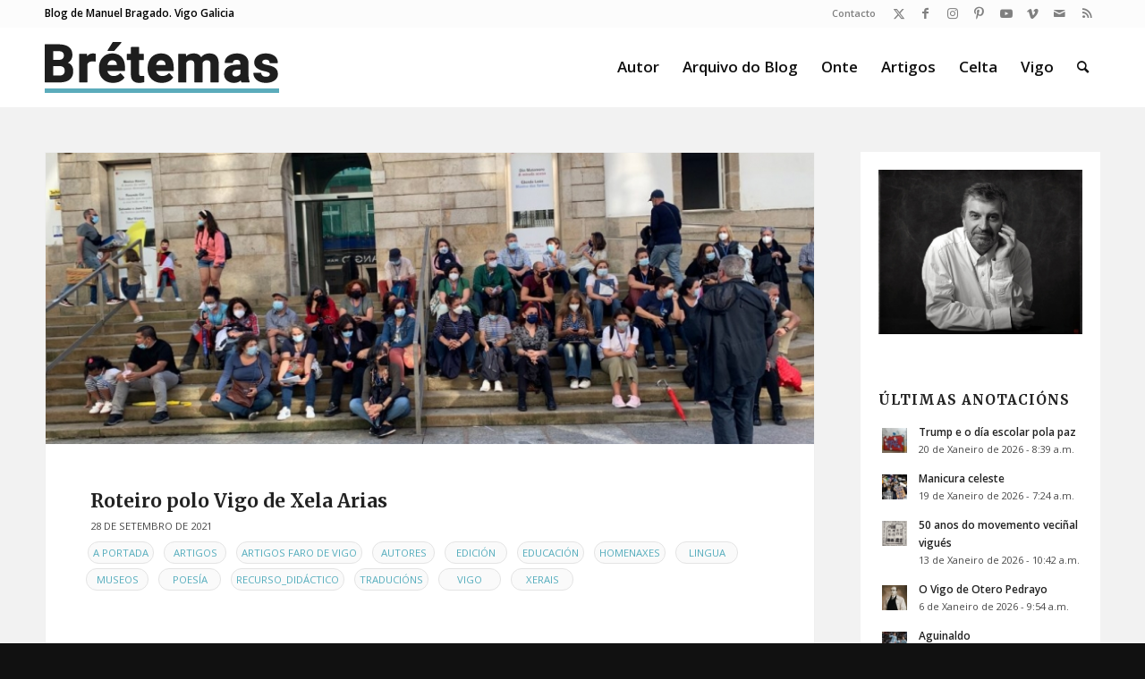

--- FILE ---
content_type: text/html; charset=UTF-8
request_url: https://bretemas.gal/2021/09/
body_size: 25883
content:
<!DOCTYPE html>
<html lang="gl-ES" class="html_stretched responsive av-preloader-disabled  html_header_top html_logo_left html_main_nav_header html_menu_right html_slim html_header_sticky html_header_shrinking html_header_topbar_active html_mobile_menu_tablet html_header_searchicon html_content_align_center html_header_unstick_top html_header_stretch_disabled html_av-overlay-side html_av-overlay-side-classic html_av-submenu-noclone html_entry_id_48006 av-cookies-no-cookie-consent av-no-preview av-default-lightbox html_text_menu_active av-mobile-menu-switch-default">
<head>
<meta charset="UTF-8" />
<meta name="robots" content="noindex, follow" />


<!-- mobile setting -->
<meta name="viewport" content="width=device-width, initial-scale=1">

<!-- Scripts/CSS and wp_head hook -->
<title>Setembro 2021 &#8211; Brétemas</title>
<meta name='robots' content='max-image-preview:large' />
<link rel="alternate" type="application/rss+xml" title="Brétemas &raquo; Feed" href="https://bretemas.gal/feed/" />
<link rel="alternate" type="application/rss+xml" title="Brétemas &raquo; Feed de comentarios" href="https://bretemas.gal/comments/feed/" />

<!-- google webfont font replacement -->

			<script type='text/javascript'>

				(function() {

					/*	check if webfonts are disabled by user setting via cookie - or user must opt in.	*/
					var html = document.getElementsByTagName('html')[0];
					var cookie_check = html.className.indexOf('av-cookies-needs-opt-in') >= 0 || html.className.indexOf('av-cookies-can-opt-out') >= 0;
					var allow_continue = true;
					var silent_accept_cookie = html.className.indexOf('av-cookies-user-silent-accept') >= 0;

					if( cookie_check && ! silent_accept_cookie )
					{
						if( ! document.cookie.match(/aviaCookieConsent/) || html.className.indexOf('av-cookies-session-refused') >= 0 )
						{
							allow_continue = false;
						}
						else
						{
							if( ! document.cookie.match(/aviaPrivacyRefuseCookiesHideBar/) )
							{
								allow_continue = false;
							}
							else if( ! document.cookie.match(/aviaPrivacyEssentialCookiesEnabled/) )
							{
								allow_continue = false;
							}
							else if( document.cookie.match(/aviaPrivacyGoogleWebfontsDisabled/) )
							{
								allow_continue = false;
							}
						}
					}

					if( allow_continue )
					{
						var f = document.createElement('link');

						f.type 	= 'text/css';
						f.rel 	= 'stylesheet';
						f.href 	= 'https://fonts.googleapis.com/css?family=Merriweather:300,400,700%7COpen+Sans:400,600&display=auto';
						f.id 	= 'avia-google-webfont';

						document.getElementsByTagName('head')[0].appendChild(f);
					}
				})();

			</script>
			<style id='wp-img-auto-sizes-contain-inline-css' type='text/css'>
img:is([sizes=auto i],[sizes^="auto," i]){contain-intrinsic-size:3000px 1500px}
/*# sourceURL=wp-img-auto-sizes-contain-inline-css */
</style>
<style id='wp-emoji-styles-inline-css' type='text/css'>

	img.wp-smiley, img.emoji {
		display: inline !important;
		border: none !important;
		box-shadow: none !important;
		height: 1em !important;
		width: 1em !important;
		margin: 0 0.07em !important;
		vertical-align: -0.1em !important;
		background: none !important;
		padding: 0 !important;
	}
/*# sourceURL=wp-emoji-styles-inline-css */
</style>
<link rel='stylesheet' id='wp-block-library-css' href='https://bretemas.gal/wp-includes/css/dist/block-library/style.min.css?ver=6.9' type='text/css' media='all' />
<style id='global-styles-inline-css' type='text/css'>
:root{--wp--preset--aspect-ratio--square: 1;--wp--preset--aspect-ratio--4-3: 4/3;--wp--preset--aspect-ratio--3-4: 3/4;--wp--preset--aspect-ratio--3-2: 3/2;--wp--preset--aspect-ratio--2-3: 2/3;--wp--preset--aspect-ratio--16-9: 16/9;--wp--preset--aspect-ratio--9-16: 9/16;--wp--preset--color--black: #000000;--wp--preset--color--cyan-bluish-gray: #abb8c3;--wp--preset--color--white: #ffffff;--wp--preset--color--pale-pink: #f78da7;--wp--preset--color--vivid-red: #cf2e2e;--wp--preset--color--luminous-vivid-orange: #ff6900;--wp--preset--color--luminous-vivid-amber: #fcb900;--wp--preset--color--light-green-cyan: #7bdcb5;--wp--preset--color--vivid-green-cyan: #00d084;--wp--preset--color--pale-cyan-blue: #8ed1fc;--wp--preset--color--vivid-cyan-blue: #0693e3;--wp--preset--color--vivid-purple: #9b51e0;--wp--preset--color--metallic-red: #b02b2c;--wp--preset--color--maximum-yellow-red: #edae44;--wp--preset--color--yellow-sun: #eeee22;--wp--preset--color--palm-leaf: #83a846;--wp--preset--color--aero: #7bb0e7;--wp--preset--color--old-lavender: #745f7e;--wp--preset--color--steel-teal: #5f8789;--wp--preset--color--raspberry-pink: #d65799;--wp--preset--color--medium-turquoise: #4ecac2;--wp--preset--gradient--vivid-cyan-blue-to-vivid-purple: linear-gradient(135deg,rgb(6,147,227) 0%,rgb(155,81,224) 100%);--wp--preset--gradient--light-green-cyan-to-vivid-green-cyan: linear-gradient(135deg,rgb(122,220,180) 0%,rgb(0,208,130) 100%);--wp--preset--gradient--luminous-vivid-amber-to-luminous-vivid-orange: linear-gradient(135deg,rgb(252,185,0) 0%,rgb(255,105,0) 100%);--wp--preset--gradient--luminous-vivid-orange-to-vivid-red: linear-gradient(135deg,rgb(255,105,0) 0%,rgb(207,46,46) 100%);--wp--preset--gradient--very-light-gray-to-cyan-bluish-gray: linear-gradient(135deg,rgb(238,238,238) 0%,rgb(169,184,195) 100%);--wp--preset--gradient--cool-to-warm-spectrum: linear-gradient(135deg,rgb(74,234,220) 0%,rgb(151,120,209) 20%,rgb(207,42,186) 40%,rgb(238,44,130) 60%,rgb(251,105,98) 80%,rgb(254,248,76) 100%);--wp--preset--gradient--blush-light-purple: linear-gradient(135deg,rgb(255,206,236) 0%,rgb(152,150,240) 100%);--wp--preset--gradient--blush-bordeaux: linear-gradient(135deg,rgb(254,205,165) 0%,rgb(254,45,45) 50%,rgb(107,0,62) 100%);--wp--preset--gradient--luminous-dusk: linear-gradient(135deg,rgb(255,203,112) 0%,rgb(199,81,192) 50%,rgb(65,88,208) 100%);--wp--preset--gradient--pale-ocean: linear-gradient(135deg,rgb(255,245,203) 0%,rgb(182,227,212) 50%,rgb(51,167,181) 100%);--wp--preset--gradient--electric-grass: linear-gradient(135deg,rgb(202,248,128) 0%,rgb(113,206,126) 100%);--wp--preset--gradient--midnight: linear-gradient(135deg,rgb(2,3,129) 0%,rgb(40,116,252) 100%);--wp--preset--font-size--small: 1rem;--wp--preset--font-size--medium: 1.125rem;--wp--preset--font-size--large: 1.75rem;--wp--preset--font-size--x-large: clamp(1.75rem, 3vw, 2.25rem);--wp--preset--spacing--20: 0.44rem;--wp--preset--spacing--30: 0.67rem;--wp--preset--spacing--40: 1rem;--wp--preset--spacing--50: 1.5rem;--wp--preset--spacing--60: 2.25rem;--wp--preset--spacing--70: 3.38rem;--wp--preset--spacing--80: 5.06rem;--wp--preset--shadow--natural: 6px 6px 9px rgba(0, 0, 0, 0.2);--wp--preset--shadow--deep: 12px 12px 50px rgba(0, 0, 0, 0.4);--wp--preset--shadow--sharp: 6px 6px 0px rgba(0, 0, 0, 0.2);--wp--preset--shadow--outlined: 6px 6px 0px -3px rgb(255, 255, 255), 6px 6px rgb(0, 0, 0);--wp--preset--shadow--crisp: 6px 6px 0px rgb(0, 0, 0);}:root { --wp--style--global--content-size: 800px;--wp--style--global--wide-size: 1130px; }:where(body) { margin: 0; }.wp-site-blocks > .alignleft { float: left; margin-right: 2em; }.wp-site-blocks > .alignright { float: right; margin-left: 2em; }.wp-site-blocks > .aligncenter { justify-content: center; margin-left: auto; margin-right: auto; }:where(.is-layout-flex){gap: 0.5em;}:where(.is-layout-grid){gap: 0.5em;}.is-layout-flow > .alignleft{float: left;margin-inline-start: 0;margin-inline-end: 2em;}.is-layout-flow > .alignright{float: right;margin-inline-start: 2em;margin-inline-end: 0;}.is-layout-flow > .aligncenter{margin-left: auto !important;margin-right: auto !important;}.is-layout-constrained > .alignleft{float: left;margin-inline-start: 0;margin-inline-end: 2em;}.is-layout-constrained > .alignright{float: right;margin-inline-start: 2em;margin-inline-end: 0;}.is-layout-constrained > .aligncenter{margin-left: auto !important;margin-right: auto !important;}.is-layout-constrained > :where(:not(.alignleft):not(.alignright):not(.alignfull)){max-width: var(--wp--style--global--content-size);margin-left: auto !important;margin-right: auto !important;}.is-layout-constrained > .alignwide{max-width: var(--wp--style--global--wide-size);}body .is-layout-flex{display: flex;}.is-layout-flex{flex-wrap: wrap;align-items: center;}.is-layout-flex > :is(*, div){margin: 0;}body .is-layout-grid{display: grid;}.is-layout-grid > :is(*, div){margin: 0;}body{padding-top: 0px;padding-right: 0px;padding-bottom: 0px;padding-left: 0px;}a:where(:not(.wp-element-button)){text-decoration: underline;}:root :where(.wp-element-button, .wp-block-button__link){background-color: #32373c;border-width: 0;color: #fff;font-family: inherit;font-size: inherit;font-style: inherit;font-weight: inherit;letter-spacing: inherit;line-height: inherit;padding-top: calc(0.667em + 2px);padding-right: calc(1.333em + 2px);padding-bottom: calc(0.667em + 2px);padding-left: calc(1.333em + 2px);text-decoration: none;text-transform: inherit;}.has-black-color{color: var(--wp--preset--color--black) !important;}.has-cyan-bluish-gray-color{color: var(--wp--preset--color--cyan-bluish-gray) !important;}.has-white-color{color: var(--wp--preset--color--white) !important;}.has-pale-pink-color{color: var(--wp--preset--color--pale-pink) !important;}.has-vivid-red-color{color: var(--wp--preset--color--vivid-red) !important;}.has-luminous-vivid-orange-color{color: var(--wp--preset--color--luminous-vivid-orange) !important;}.has-luminous-vivid-amber-color{color: var(--wp--preset--color--luminous-vivid-amber) !important;}.has-light-green-cyan-color{color: var(--wp--preset--color--light-green-cyan) !important;}.has-vivid-green-cyan-color{color: var(--wp--preset--color--vivid-green-cyan) !important;}.has-pale-cyan-blue-color{color: var(--wp--preset--color--pale-cyan-blue) !important;}.has-vivid-cyan-blue-color{color: var(--wp--preset--color--vivid-cyan-blue) !important;}.has-vivid-purple-color{color: var(--wp--preset--color--vivid-purple) !important;}.has-metallic-red-color{color: var(--wp--preset--color--metallic-red) !important;}.has-maximum-yellow-red-color{color: var(--wp--preset--color--maximum-yellow-red) !important;}.has-yellow-sun-color{color: var(--wp--preset--color--yellow-sun) !important;}.has-palm-leaf-color{color: var(--wp--preset--color--palm-leaf) !important;}.has-aero-color{color: var(--wp--preset--color--aero) !important;}.has-old-lavender-color{color: var(--wp--preset--color--old-lavender) !important;}.has-steel-teal-color{color: var(--wp--preset--color--steel-teal) !important;}.has-raspberry-pink-color{color: var(--wp--preset--color--raspberry-pink) !important;}.has-medium-turquoise-color{color: var(--wp--preset--color--medium-turquoise) !important;}.has-black-background-color{background-color: var(--wp--preset--color--black) !important;}.has-cyan-bluish-gray-background-color{background-color: var(--wp--preset--color--cyan-bluish-gray) !important;}.has-white-background-color{background-color: var(--wp--preset--color--white) !important;}.has-pale-pink-background-color{background-color: var(--wp--preset--color--pale-pink) !important;}.has-vivid-red-background-color{background-color: var(--wp--preset--color--vivid-red) !important;}.has-luminous-vivid-orange-background-color{background-color: var(--wp--preset--color--luminous-vivid-orange) !important;}.has-luminous-vivid-amber-background-color{background-color: var(--wp--preset--color--luminous-vivid-amber) !important;}.has-light-green-cyan-background-color{background-color: var(--wp--preset--color--light-green-cyan) !important;}.has-vivid-green-cyan-background-color{background-color: var(--wp--preset--color--vivid-green-cyan) !important;}.has-pale-cyan-blue-background-color{background-color: var(--wp--preset--color--pale-cyan-blue) !important;}.has-vivid-cyan-blue-background-color{background-color: var(--wp--preset--color--vivid-cyan-blue) !important;}.has-vivid-purple-background-color{background-color: var(--wp--preset--color--vivid-purple) !important;}.has-metallic-red-background-color{background-color: var(--wp--preset--color--metallic-red) !important;}.has-maximum-yellow-red-background-color{background-color: var(--wp--preset--color--maximum-yellow-red) !important;}.has-yellow-sun-background-color{background-color: var(--wp--preset--color--yellow-sun) !important;}.has-palm-leaf-background-color{background-color: var(--wp--preset--color--palm-leaf) !important;}.has-aero-background-color{background-color: var(--wp--preset--color--aero) !important;}.has-old-lavender-background-color{background-color: var(--wp--preset--color--old-lavender) !important;}.has-steel-teal-background-color{background-color: var(--wp--preset--color--steel-teal) !important;}.has-raspberry-pink-background-color{background-color: var(--wp--preset--color--raspberry-pink) !important;}.has-medium-turquoise-background-color{background-color: var(--wp--preset--color--medium-turquoise) !important;}.has-black-border-color{border-color: var(--wp--preset--color--black) !important;}.has-cyan-bluish-gray-border-color{border-color: var(--wp--preset--color--cyan-bluish-gray) !important;}.has-white-border-color{border-color: var(--wp--preset--color--white) !important;}.has-pale-pink-border-color{border-color: var(--wp--preset--color--pale-pink) !important;}.has-vivid-red-border-color{border-color: var(--wp--preset--color--vivid-red) !important;}.has-luminous-vivid-orange-border-color{border-color: var(--wp--preset--color--luminous-vivid-orange) !important;}.has-luminous-vivid-amber-border-color{border-color: var(--wp--preset--color--luminous-vivid-amber) !important;}.has-light-green-cyan-border-color{border-color: var(--wp--preset--color--light-green-cyan) !important;}.has-vivid-green-cyan-border-color{border-color: var(--wp--preset--color--vivid-green-cyan) !important;}.has-pale-cyan-blue-border-color{border-color: var(--wp--preset--color--pale-cyan-blue) !important;}.has-vivid-cyan-blue-border-color{border-color: var(--wp--preset--color--vivid-cyan-blue) !important;}.has-vivid-purple-border-color{border-color: var(--wp--preset--color--vivid-purple) !important;}.has-metallic-red-border-color{border-color: var(--wp--preset--color--metallic-red) !important;}.has-maximum-yellow-red-border-color{border-color: var(--wp--preset--color--maximum-yellow-red) !important;}.has-yellow-sun-border-color{border-color: var(--wp--preset--color--yellow-sun) !important;}.has-palm-leaf-border-color{border-color: var(--wp--preset--color--palm-leaf) !important;}.has-aero-border-color{border-color: var(--wp--preset--color--aero) !important;}.has-old-lavender-border-color{border-color: var(--wp--preset--color--old-lavender) !important;}.has-steel-teal-border-color{border-color: var(--wp--preset--color--steel-teal) !important;}.has-raspberry-pink-border-color{border-color: var(--wp--preset--color--raspberry-pink) !important;}.has-medium-turquoise-border-color{border-color: var(--wp--preset--color--medium-turquoise) !important;}.has-vivid-cyan-blue-to-vivid-purple-gradient-background{background: var(--wp--preset--gradient--vivid-cyan-blue-to-vivid-purple) !important;}.has-light-green-cyan-to-vivid-green-cyan-gradient-background{background: var(--wp--preset--gradient--light-green-cyan-to-vivid-green-cyan) !important;}.has-luminous-vivid-amber-to-luminous-vivid-orange-gradient-background{background: var(--wp--preset--gradient--luminous-vivid-amber-to-luminous-vivid-orange) !important;}.has-luminous-vivid-orange-to-vivid-red-gradient-background{background: var(--wp--preset--gradient--luminous-vivid-orange-to-vivid-red) !important;}.has-very-light-gray-to-cyan-bluish-gray-gradient-background{background: var(--wp--preset--gradient--very-light-gray-to-cyan-bluish-gray) !important;}.has-cool-to-warm-spectrum-gradient-background{background: var(--wp--preset--gradient--cool-to-warm-spectrum) !important;}.has-blush-light-purple-gradient-background{background: var(--wp--preset--gradient--blush-light-purple) !important;}.has-blush-bordeaux-gradient-background{background: var(--wp--preset--gradient--blush-bordeaux) !important;}.has-luminous-dusk-gradient-background{background: var(--wp--preset--gradient--luminous-dusk) !important;}.has-pale-ocean-gradient-background{background: var(--wp--preset--gradient--pale-ocean) !important;}.has-electric-grass-gradient-background{background: var(--wp--preset--gradient--electric-grass) !important;}.has-midnight-gradient-background{background: var(--wp--preset--gradient--midnight) !important;}.has-small-font-size{font-size: var(--wp--preset--font-size--small) !important;}.has-medium-font-size{font-size: var(--wp--preset--font-size--medium) !important;}.has-large-font-size{font-size: var(--wp--preset--font-size--large) !important;}.has-x-large-font-size{font-size: var(--wp--preset--font-size--x-large) !important;}
/*# sourceURL=global-styles-inline-css */
</style>

<link rel='stylesheet' id='fontawesome-five-css-css' href='https://bretemas.gal/wp-content/plugins/accesspress-social-counter/css/fontawesome-all.css?ver=1.9.2' type='text/css' media='all' />
<link rel='stylesheet' id='apsc-frontend-css-css' href='https://bretemas.gal/wp-content/plugins/accesspress-social-counter/css/frontend.css?ver=1.9.2' type='text/css' media='all' />
<link rel='stylesheet' id='avia-merged-styles-css' href='https://bretemas.gal/wp-content/uploads/dynamic_avia/avia-merged-styles-3b8cbfeaa5ee8506c96c5fafcc45ad0a---696d1a2c75407.css' type='text/css' media='all' />
<script type="text/javascript" src="https://bretemas.gal/wp-includes/js/jquery/jquery.min.js?ver=3.7.1" id="jquery-core-js"></script>
<script type="text/javascript" src="https://bretemas.gal/wp-includes/js/jquery/jquery-migrate.min.js?ver=3.4.1" id="jquery-migrate-js"></script>
<script type="text/javascript" src="https://bretemas.gal/wp-content/uploads/dynamic_avia/avia-head-scripts-adfb5d747b44bc8c8ca2d390ee078fb4---696d1a2c7c2f2.js" id="avia-head-scripts-js"></script>
<link rel="https://api.w.org/" href="https://bretemas.gal/wp-json/" /><link rel="EditURI" type="application/rsd+xml" title="RSD" href="https://bretemas.gal/xmlrpc.php?rsd" />
<meta name="generator" content="WordPress 6.9" />
<link rel="profile" href="https://gmpg.org/xfn/11" />
<link rel="alternate" type="application/rss+xml" title="Brétemas RSS2 Feed" href="https://bretemas.gal/feed/" />
<link rel="pingback" href="https://bretemas.gal/xmlrpc.php" />
<!--[if lt IE 9]><script src="https://bretemas.gal/wp-content/themes/enfold/js/html5shiv.js"></script><![endif]-->
<link rel="icon" href="https://bretemas.gal/wp-content/uploads/2020/04/letter-b-hd-png-letter-b-png-1500.png" type="image/png">

<!-- To speed up the rendering and to display the site as fast as possible to the user we include some styles and scripts for above the fold content inline -->
<script type="text/javascript">'use strict';var avia_is_mobile=!1;if(/Android|webOS|iPhone|iPad|iPod|BlackBerry|IEMobile|Opera Mini/i.test(navigator.userAgent)&&'ontouchstart' in document.documentElement){avia_is_mobile=!0;document.documentElement.className+=' avia_mobile '}
else{document.documentElement.className+=' avia_desktop '};document.documentElement.className+=' js_active ';(function(){var e=['-webkit-','-moz-','-ms-',''],n='',o=!1,a=!1;for(var t in e){if(e[t]+'transform' in document.documentElement.style){o=!0;n=e[t]+'transform'};if(e[t]+'perspective' in document.documentElement.style){a=!0}};if(o){document.documentElement.className+=' avia_transform '};if(a){document.documentElement.className+=' avia_transform3d '};if(typeof document.getElementsByClassName=='function'&&typeof document.documentElement.getBoundingClientRect=='function'&&avia_is_mobile==!1){if(n&&window.innerHeight>0){setTimeout(function(){var e=0,o={},a=0,t=document.getElementsByClassName('av-parallax'),i=window.pageYOffset||document.documentElement.scrollTop;for(e=0;e<t.length;e++){t[e].style.top='0px';o=t[e].getBoundingClientRect();a=Math.ceil((window.innerHeight+i-o.top)*0.3);t[e].style[n]='translate(0px, '+a+'px)';t[e].style.top='auto';t[e].className+=' enabled-parallax '}},50)}}})();</script><style type="text/css">
		@font-face {font-family: 'entypo-fontello'; font-weight: normal; font-style: normal; font-display: auto;
		src: url('https://bretemas.gal/wp-content/themes/enfold/config-templatebuilder/avia-template-builder/assets/fonts/entypo-fontello.woff2') format('woff2'),
		url('https://bretemas.gal/wp-content/themes/enfold/config-templatebuilder/avia-template-builder/assets/fonts/entypo-fontello.woff') format('woff'),
		url('https://bretemas.gal/wp-content/themes/enfold/config-templatebuilder/avia-template-builder/assets/fonts/entypo-fontello.ttf') format('truetype'),
		url('https://bretemas.gal/wp-content/themes/enfold/config-templatebuilder/avia-template-builder/assets/fonts/entypo-fontello.svg#entypo-fontello') format('svg'),
		url('https://bretemas.gal/wp-content/themes/enfold/config-templatebuilder/avia-template-builder/assets/fonts/entypo-fontello.eot'),
		url('https://bretemas.gal/wp-content/themes/enfold/config-templatebuilder/avia-template-builder/assets/fonts/entypo-fontello.eot?#iefix') format('embedded-opentype');
		} #top .avia-font-entypo-fontello, body .avia-font-entypo-fontello, html body [data-av_iconfont='entypo-fontello']:before{ font-family: 'entypo-fontello'; }
		</style><style type="text/css">html { margin-top: 0 !important; }</style>

<!--
Debugging Info for Theme support: 

Theme: Enfold
Version: 6.0.9
Installed: enfold
AviaFramework Version: 5.6
AviaBuilder Version: 5.3
aviaElementManager Version: 1.0.1
- - - - - - - - - - -
ChildTheme: Bretemas18
ChildTheme Version: 6.0.9
ChildTheme Installed: enfold

- - - - - - - - - - -
ML:512-PU:100-PLA:10
WP:6.9
Compress: CSS:all theme files - JS:all theme files
Updates: disabled
PLAu:9
-->
</head>

<body id="top" class="archive date wp-theme-enfold wp-child-theme-bretemas18 stretched rtl_columns av-curtain-numeric merriweather open_sans  do-etfw avia-responsive-images-support" itemscope="itemscope" itemtype="https://schema.org/WebPage" >

	
	<div id='wrap_all'>

	
<header id='header' class='all_colors header_color light_bg_color  av_header_top av_logo_left av_main_nav_header av_menu_right av_slim av_header_sticky av_header_shrinking av_header_stretch_disabled av_mobile_menu_tablet av_header_searchicon av_header_unstick_top av_bottom_nav_disabled  av_header_border_disabled' aria-label="Header" data-av_shrink_factor='50' role="banner" itemscope="itemscope" itemtype="https://schema.org/WPHeader" >

		<div id='header_meta' class='container_wrap container_wrap_meta  av_icon_active_right av_extra_header_active av_secondary_right av_phone_active_left av_entry_id_48006'>

			      <div class='container'>
			      <ul class='noLightbox social_bookmarks icon_count_8'><li class='social_bookmarks_twitter av-social-link-twitter social_icon_1'><a  target="_blank" aria-label="Link to X" href='https://twitter.com/bretemas' aria-hidden='false' data-av_icon='' data-av_iconfont='entypo-fontello' title='X'><span class='avia_hidden_link_text'>X</span></a></li><li class='social_bookmarks_facebook av-social-link-facebook social_icon_2'><a  target="_blank" aria-label="Link to Facebook" href='https://www.facebook.com/manuel.bragadorodriguez' aria-hidden='false' data-av_icon='' data-av_iconfont='entypo-fontello' title='Facebook'><span class='avia_hidden_link_text'>Facebook</span></a></li><li class='social_bookmarks_instagram av-social-link-instagram social_icon_3'><a  target="_blank" aria-label="Link to Instagram" href='https://www.instagram.com/bretemas/' aria-hidden='false' data-av_icon='' data-av_iconfont='entypo-fontello' title='Instagram'><span class='avia_hidden_link_text'>Instagram</span></a></li><li class='social_bookmarks_pinterest av-social-link-pinterest social_icon_4'><a  target="_blank" aria-label="Link to Pinterest" href='https://www.pinterest.es/bretemas/' aria-hidden='false' data-av_icon='' data-av_iconfont='entypo-fontello' title='Pinterest'><span class='avia_hidden_link_text'>Pinterest</span></a></li><li class='social_bookmarks_youtube av-social-link-youtube social_icon_5'><a  target="_blank" aria-label="Link to Youtube" href='https://www.youtube.com/user/bretemas' aria-hidden='false' data-av_icon='' data-av_iconfont='entypo-fontello' title='Youtube'><span class='avia_hidden_link_text'>Youtube</span></a></li><li class='social_bookmarks_vimeo av-social-link-vimeo social_icon_6'><a  target="_blank" aria-label="Link to Vimeo" href='https://vimeo.com/bretemas' aria-hidden='false' data-av_icon='' data-av_iconfont='entypo-fontello' title='Vimeo'><span class='avia_hidden_link_text'>Vimeo</span></a></li><li class='social_bookmarks_mail av-social-link-mail social_icon_7'><a  aria-label="Link to Mail" href='/contacto/' aria-hidden='false' data-av_icon='' data-av_iconfont='entypo-fontello' title='Mail'><span class='avia_hidden_link_text'>Mail</span></a></li><li class='social_bookmarks_rss av-social-link-rss social_icon_8'><a  aria-label="Link to Rss  this site" href='https://bretemas.gal/feed' aria-hidden='false' data-av_icon='' data-av_iconfont='entypo-fontello' title='Rss'><span class='avia_hidden_link_text'>Rss</span></a></li></ul><nav class='sub_menu'  role="navigation" itemscope="itemscope" itemtype="https://schema.org/SiteNavigationElement" ><ul role="menu" class="menu" id="avia2-menu"><li role="menuitem" id="menu-item-43254" class="menu-item menu-item-type-custom menu-item-object-custom menu-item-43254"><a href="mailto:bretemas@gmail.com">Contacto</a></li>
</ul></nav><div class='phone-info with_nav'><div><span class="descripcion">Blog de Manuel Bragado. Vigo Galicia</span></div></div>			      </div>
		</div>

		<div  id='header_main' class='container_wrap container_wrap_logo'>

        <div class='container av-logo-container'><div class='inner-container'><span class='logo avia-standard-logo'><a href='https://bretemas.gal/' class='' aria-label='logobr2' title='logobr2'><img src="https://bretemas.gal/wp-content/uploads/2018/09/logobr2-2.png" srcset="https://bretemas.gal/wp-content/uploads/2018/09/logobr2-2.png 263w, https://bretemas.gal/wp-content/uploads/2018/09/logobr2-2-260x88.png 260w" sizes="(max-width: 263px) 100vw, 263px" height="100" width="300" alt='Brétemas' title='logobr2' /></a></span><nav class='main_menu' data-selectname='Selecciona una página'  role="navigation" itemscope="itemscope" itemtype="https://schema.org/SiteNavigationElement" ><div class="avia-menu av-main-nav-wrap"><ul role="menu" class="menu av-main-nav" id="avia-menu"><li role="menuitem" id="menu-item-42983" class="menu-item menu-item-type-post_type menu-item-object-page menu-item-top-level menu-item-top-level-1"><a href="https://bretemas.gal/acerca-do-autor/" itemprop="url" tabindex="0"><span class="avia-bullet"></span><span class="avia-menu-text">Autor</span><span class="avia-menu-fx"><span class="avia-arrow-wrap"><span class="avia-arrow"></span></span></span></a></li>
<li role="menuitem" id="menu-item-42637" class="menu-item menu-item-type-custom menu-item-object-custom menu-item-top-level menu-item-top-level-2"><a href="/arquivo" itemprop="url" tabindex="0"><span class="avia-bullet"></span><span class="avia-menu-text">Arquivo do Blog</span><span class="avia-menu-fx"><span class="avia-arrow-wrap"><span class="avia-arrow"></span></span></span></a></li>
<li role="menuitem" id="menu-item-43231" class="menu-item menu-item-type-post_type menu-item-object-page menu-item-top-level menu-item-top-level-3"><a href="https://bretemas.gal/onte/" itemprop="url" tabindex="0"><span class="avia-bullet"></span><span class="avia-menu-text">Onte</span><span class="avia-menu-fx"><span class="avia-arrow-wrap"><span class="avia-arrow"></span></span></span></a></li>
<li role="menuitem" id="menu-item-43235" class="menu-item menu-item-type-post_type menu-item-object-page menu-item-top-level menu-item-top-level-4"><a href="https://bretemas.gal/artigos/" itemprop="url" tabindex="0"><span class="avia-bullet"></span><span class="avia-menu-text">Artigos</span><span class="avia-menu-fx"><span class="avia-arrow-wrap"><span class="avia-arrow"></span></span></span></a></li>
<li role="menuitem" id="menu-item-43241" class="menu-item menu-item-type-post_type menu-item-object-page menu-item-top-level menu-item-top-level-5"><a href="https://bretemas.gal/celta/" itemprop="url" tabindex="0"><span class="avia-bullet"></span><span class="avia-menu-text">Celta</span><span class="avia-menu-fx"><span class="avia-arrow-wrap"><span class="avia-arrow"></span></span></span></a></li>
<li role="menuitem" id="menu-item-43285" class="menu-item menu-item-type-post_type menu-item-object-page menu-item-top-level menu-item-top-level-6"><a href="https://bretemas.gal/vigo/" itemprop="url" tabindex="0"><span class="avia-bullet"></span><span class="avia-menu-text">Vigo</span><span class="avia-menu-fx"><span class="avia-arrow-wrap"><span class="avia-arrow"></span></span></span></a></li>
<li id="menu-item-search" class="noMobile menu-item menu-item-search-dropdown menu-item-avia-special" role="menuitem"><a aria-label="Buscar" href="?s=" rel="nofollow" data-avia-search-tooltip="
&lt;search&gt;
	&lt;form role=&quot;search&quot; action=&quot;https://bretemas.gal/&quot; id=&quot;searchform&quot; method=&quot;get&quot; class=&quot;&quot;&gt;
		&lt;div&gt;
			&lt;input type=&quot;submit&quot; value=&quot;&quot; id=&quot;searchsubmit&quot; class=&quot;button avia-font-entypo-fontello&quot; title=&quot;Enter at least 3 characters to show search results in a dropdown or click to route to search result page to show all results&quot; /&gt;
			&lt;input type=&quot;search&quot; id=&quot;s&quot; name=&quot;s&quot; value=&quot;&quot; aria-label=&#039;Buscar&#039; placeholder=&#039;Buscar&#039; required /&gt;
					&lt;/div&gt;
	&lt;/form&gt;
&lt;/search&gt;
" aria-hidden='false' data-av_icon='' data-av_iconfont='entypo-fontello'><span class="avia_hidden_link_text">Buscar</span></a></li><li class="av-burger-menu-main menu-item-avia-special " role="menuitem">
	        			<a href="#" aria-label="Menú" aria-hidden="false">
							<span class="av-hamburger av-hamburger--spin av-js-hamburger">
								<span class="av-hamburger-box">
						          <span class="av-hamburger-inner"></span>
						          <strong>Menú</strong>
								</span>
							</span>
							<span class="avia_hidden_link_text">Menú</span>
						</a>
	        		   </li></ul></div></nav></div> </div> 
		<!-- end container_wrap-->
		</div>
<div class="header_bg"></div>
<!-- end header -->
</header>

	<div id='main' class='all_colors' data-scroll-offset='88'>

	
		<div class='container_wrap container_wrap_first main_color sidebar_right'>

			<div class='container template-blog '>

				<main class='content av-content-small alpha units av-main-archive'  role="main" itemprop="mainContentOfPage" itemscope="itemscope" itemtype="https://schema.org/Blog" >

					<article class="post-entry post-entry-type-standard post-entry-48006 post-loop-1 post-parity-odd single-big with-slider post-48006 post type-post status-publish format-standard has-post-thumbnail hentry category-portada category-campo-de-granada category-artigos-faro-de-vigo category-autores category-edicion category-educacion category-homenaxes category-lingua category-museos category-poesia category-recurso_didactico category-traducions category-vigo category-xerais tag-atlantico_diario tag-cafe_de_catro_a_catro tag-cafi tag-dario_a_diario tag-denuncia_do_equilibrio tag-faro_de_vigo tag-intemperiome tag-katarsis tag-tigres_coma_cabalos tag-xela_arias tag-xose_carlos_rodriguez_perez"  itemscope="itemscope" itemtype="https://schema.org/BlogPosting" itemprop="blogPost" ><div class="big-preview single-big"  itemprop="image" itemscope="itemscope" itemtype="https://schema.org/ImageObject" ><a href="https://bretemas.gal/roteiro-polo-vigo-de-xela-arias/"  title="IMG_5231" ><img loading="lazy" width="845" height="321" src="https://bretemas.gal/wp-content/uploads/2021/09/IMG_5231-845x321.jpeg" class="wp-image-48007 avia-img-lazy-loading-48007 attachment-entry_with_sidebar size-entry_with_sidebar wp-post-image" alt="" decoding="async" /></a></div><div class="blog-meta"></div><div class='entry-content-wrapper clearfix standard-content'><header class="entry-content-header" aria-label="Post: Roteiro polo Vigo de Xela Arias"><h2 class='post-title entry-title '  itemprop="headline" ><a href="https://bretemas.gal/roteiro-polo-vigo-de-xela-arias/" rel="bookmark" title="Enlace permanente: Roteiro polo Vigo de Xela Arias">Roteiro polo Vigo de Xela Arias<span class="post-format-icon minor-meta"></span></a></h2><span class="post-meta-infos"><time class="date-container minor-meta updated"  itemprop="datePublished" datetime="2021-09-28T19:28:49+02:00" >28 de Setembro de 2021</time><span class="text-sep">/</span><span class="blog-categories minor-meta">en <a href="https://bretemas.gal/category/portada/" rel="tag">A Portada</a>, <a href="https://bretemas.gal/category/campo-de-granada/" rel="tag">Artigos</a>, <a href="https://bretemas.gal/category/artigos-faro-de-vigo/" rel="tag">Artigos Faro de Vigo</a>, <a href="https://bretemas.gal/category/autores/" rel="tag">Autores</a>, <a href="https://bretemas.gal/category/edicion/" rel="tag">Edición</a>, <a href="https://bretemas.gal/category/educacion/" rel="tag">Educación</a>, <a href="https://bretemas.gal/category/homenaxes/" rel="tag">Homenaxes</a>, <a href="https://bretemas.gal/category/lingua/" rel="tag">Lingua</a>, <a href="https://bretemas.gal/category/museos/" rel="tag">Museos</a>, <a href="https://bretemas.gal/category/poesia/" rel="tag">Poesía</a>, <a href="https://bretemas.gal/category/recurso_didactico/" rel="tag">Recurso_didáctico</a>, <a href="https://bretemas.gal/category/traducions/" rel="tag">Traducións</a>, <a href="https://bretemas.gal/category/vigo/" rel="tag">Vigo</a>, <a href="https://bretemas.gal/category/xerais/" rel="tag">Xerais</a></span><span class="text-sep">/</span><span class="blog-author minor-meta">por <span class="entry-author-link"  itemprop="author" ><span class="author"><span class="fn"><a href="https://bretemas.gal/author/bretemas/" title="Artigos de bretemas" rel="author">bretemas</a></span></span></span></span></span></header><div class="entry-content"  itemprop="text" ><p>Dedico <a href="https://www.farodevigo.es/opinion/2021/09/28/roteiro-polo-vigo-xela-arias-57751755.html">o artigo da semana en <em>Faro de Vigo</em></a> ao roteiro polos espazos vitais e literarios de Xela Arias en Vigo:</p>
<blockquote><p>Corenta e seis profesoras e profesores chegadas de toda Galicia percorreron o sábado un itinerario polos espazos vitais e literarios vigueses de Xela Arias. Unha actividade formativa organizada polo departamento de linguas do Centro Autonómico de Formación e Innovación (CAFI) coa que se pretende que os docentes vivan unha experiencia transversal activa e colectiva fóra do espazo académico de achegamento entre literatura e territorio. Unha xornada, inserida nun programa máis amplo de xeografías literarias, coordinado por Xosé Carlos Rodríguez Pérez, que pretende que os docentes interactúen cos territorios principais dun autor ou autora, co contexto literario do seu tempo, mais tamén coas pezas do seu patrimonio cultural e coas mudanzas sociais e pegadas da memoria, coa intención de contribuír a espertar o interese e construír coñecemento compartido sobre os textos literarios e os espazos nos que cada un desenvolveu a súa obra.</p>
<p>A pesar de que a palabra “Vigo” aparece unha soa vez na obra poética de Xela Arias, en concreto no segundo verso do poema «Érgome» publicado no número 3 do fanzine <em>Katarsis</em> (1984) dos irmáns Tizón: «Érgome / e Vigo vai aínda durmido&#8230;», foi Vigo a súa cidade amada, na que escribiu e tinguiu toda a súa obra. A cidade de fronteira á que chegou aos sete anos (1969). A cidade revolcada, que percorreu de forma incansable durante a súa adolescencia e mocidade no comezo dos difíciles oitenta vigueses, «paseo arriba», «praza abaixo», como escribiu en <em>Denuncia do equilibrio</em> (Xerais 1986), nun botarse a andar errático, coma o deambular de Carlos Oroza, o poeta peripatético, o primeiro que recibiu a súa poesía naquela páxina memorable de <em>Faro de Vigo </em>(04-06-1983) de forma tan fermosa como entusiasta: «Tu palabra en el verso se entreabre y sonríe en el quiebro y nos da su remoto placer convirtiendo la rosa en vocablos nocturnos (&#8230;) Te. Saludo –soy feliz– celebro estar en el acontecimiento de tu poesía».  Vigo, a cidade que a Xela Arias lle suxería «bastante dor» e que para ela «pode ser mesmo [cidade] pasional», como lle confesou á xornalista María Alonso (<em>Atlántico</em>, 1989), «porque tiña moita vida e iso significa dor e pracer ao mesmo tempo».</p>
<p>Na procura das pegadas daquel Vigo amado e vivido por Xela Arias saímos a mañá dende as portas do IES do Calvario onde fixo BUP e ensaiou os primeiros versos, para continuar no monte do Castro, onde xogou no parque de bicicletas e no miradoiro dos galeóns de Rande onde se fotografou coa nai e coa avoa chegada de Sarria. Un itinerario que continuou no Verbum visitando a exposición «A poesía na palabra» e despois no parque de Castrelos, preto da Avenida Portanet onde naceu o seu fillo, falando de <em>Darío a diario</em> (Xerais 1996) e lendo varios dos poemas. Longa camiñada que retomamos á tarde no Café de catro a catro de onde saímos cara ás portas de Xerais, a editora onde comezou a traballar aos vinte anos e na que se formou como editora e tradutora. Baixamos e subimos as escaleiras da rúa Ourense camiño da vivenda familiar da rúa Zamora, onde lemos un fragmento de <em>Non te amola!</em> (Galaxia 2021) sobre as pelexas coa rapazada do camiño de Riobó. De alí fomos até a rúa Venezuela, onde salientamos o papel dinamizador da cultura galeguista do Círculo Ourensán Vigués, editor da revista <em>Neboeira</em> (1983), onde publicou «A mañán é nova e neboada». Pateada que seguiu até as portas da Fundición Nautilus na rúa Manuel Núñez, onde lembramos o seu carácter de artenauta interesada no diálogo con outras artes e a súa amizade decisiva co pintor Xosé Guillermo.</p>
<p>Nas escaleiras do Marco contamos o que sucedeu coa estatua de Castro obra do escultor Jandro e a súa relación co poema «Burla negra», lamentando que a peza aínda non fose reinstalada. Diante da tenda Discos Elepé da rúa Doutor Cadaval limos unha das cancións de Desertores e nas galerías próximas o primeiro poema que publicou n’ <em>A Nosa Terra</em>. Na sombriña do edificio do COAG recordamos a exposición de <em>Tigres coma cabalos</em> (1990) e limos «Monólogo adicto» e outros poemas deste libro intermedial que preparara co fotógrafo Xulio Gil. Continuamos en Policarpo Sanz diante da sede de <em>Faro de Vigo</em>, onde lembramos a súa presenza frecuente nas páxinas do decano, do Teatro Afundación, onde participou na homenaxe a Francisco Fernández del Riego, na «súa retina dende nena». Paramos na rúa Carral, onde estivo a Sala Nasvhille e lembramos o recital de Noites Solidarias organizado por Implicadas no Desenvolvemento.  Rematamos na praza da Princesa diante da Casa Galega da Cultura, onde Xela presentara <em>Intempériome</em> (Espiral Maior 2003) lendo algúns dos seus poemas. Mágoa que faltase tempo para visitar o pub Alma na rúa Poboadores ou Café Uff da rúa Pracer. En todo caso, Xela Arias conta con roteiro de seu que forma parte da cartografía do Vigo literario.</p></blockquote>
<p><a href="https://bretemas.gal/wp-content/uploads/2021/09/FARO_DE_VIGO_28-09-2021.jpg"><img decoding="async" class="aligncenter size-large wp-image-48016" src="https://bretemas.gal/wp-content/uploads/2021/09/FARO_DE_VIGO_28-09-2021-1030x1005.jpg" alt="" width="1030" height="1005" srcset="https://bretemas.gal/wp-content/uploads/2021/09/FARO_DE_VIGO_28-09-2021-1030x1005.jpg 1030w, https://bretemas.gal/wp-content/uploads/2021/09/FARO_DE_VIGO_28-09-2021-300x293.jpg 300w, https://bretemas.gal/wp-content/uploads/2021/09/FARO_DE_VIGO_28-09-2021-768x749.jpg 768w, https://bretemas.gal/wp-content/uploads/2021/09/FARO_DE_VIGO_28-09-2021-36x36.jpg 36w, https://bretemas.gal/wp-content/uploads/2021/09/FARO_DE_VIGO_28-09-2021-705x688.jpg 705w, https://bretemas.gal/wp-content/uploads/2021/09/FARO_DE_VIGO_28-09-2021.jpg 1100w" sizes="(max-width: 1030px) 100vw, 1030px" /></a></p>
</div><footer class="entry-footer"></footer><div class='post_delimiter'></div></div><div class="post_author_timeline"></div><span class='hidden'>
				<span class='av-structured-data'  itemprop="image" itemscope="itemscope" itemtype="https://schema.org/ImageObject" >
						<span itemprop='url'>https://bretemas.gal/wp-content/uploads/2021/09/IMG_5231.jpeg</span>
						<span itemprop='height'>825</span>
						<span itemprop='width'>1100</span>
				</span>
				<span class='av-structured-data'  itemprop="publisher" itemtype="https://schema.org/Organization" itemscope="itemscope" >
						<span itemprop='name'>bretemas</span>
						<span itemprop='logo' itemscope itemtype='https://schema.org/ImageObject'>
							<span itemprop='url'>https://bretemas.gal/wp-content/uploads/2018/09/logobr2-2.png</span>
						</span>
				</span><span class='av-structured-data'  itemprop="author" itemscope="itemscope" itemtype="https://schema.org/Person" ><span itemprop='name'>bretemas</span></span><span class='av-structured-data'  itemprop="datePublished" datetime="2021-09-28T19:28:49+02:00" >2021-09-28 19:28:49</span><span class='av-structured-data'  itemprop="dateModified" itemtype="https://schema.org/dateModified" >2021-09-28 21:39:36</span><span class='av-structured-data'  itemprop="mainEntityOfPage" itemtype="https://schema.org/mainEntityOfPage" ><span itemprop='name'>Roteiro polo Vigo de Xela Arias</span></span></span></article><article class="post-entry post-entry-type-standard post-entry-48001 post-loop-2 post-parity-even single-big with-slider post-48001 post type-post status-publish format-standard has-post-thumbnail hentry category-portada category-campo-de-granada category-artigos-faro-de-vigo category-educacion category-lingua category-politica tag-carta_europea_das_linguas_rexionais tag-celso_emilio_ferreiro tag-decreto_de_plurilinguismo tag-intelixencia_artificial tag-moraima tag-siri"  itemscope="itemscope" itemtype="https://schema.org/BlogPosting" itemprop="blogPost" ><div class="big-preview single-big"  itemprop="image" itemscope="itemscope" itemtype="https://schema.org/ImageObject" ><a href="https://bretemas.gal/digo-moraima/"  title="Captura de pantalla 2021-09-21 a las 20.35.46" ><img loading="lazy" width="845" height="321" src="https://bretemas.gal/wp-content/uploads/2021/09/Captura-de-pantalla-2021-09-21-a-las-20.35.46-845x321.png" class="wp-image-48002 avia-img-lazy-loading-48002 attachment-entry_with_sidebar size-entry_with_sidebar wp-post-image" alt="" decoding="async" /></a></div><div class="blog-meta"></div><div class='entry-content-wrapper clearfix standard-content'><header class="entry-content-header" aria-label="Post: Digo Moraima"><h2 class='post-title entry-title '  itemprop="headline" ><a href="https://bretemas.gal/digo-moraima/" rel="bookmark" title="Enlace permanente: Digo Moraima">Digo Moraima<span class="post-format-icon minor-meta"></span></a></h2><span class="post-meta-infos"><time class="date-container minor-meta updated"  itemprop="datePublished" datetime="2021-09-21T20:50:26+02:00" >21 de Setembro de 2021</time><span class="text-sep">/</span><span class="blog-categories minor-meta">en <a href="https://bretemas.gal/category/portada/" rel="tag">A Portada</a>, <a href="https://bretemas.gal/category/campo-de-granada/" rel="tag">Artigos</a>, <a href="https://bretemas.gal/category/artigos-faro-de-vigo/" rel="tag">Artigos Faro de Vigo</a>, <a href="https://bretemas.gal/category/educacion/" rel="tag">Educación</a>, <a href="https://bretemas.gal/category/lingua/" rel="tag">Lingua</a>, <a href="https://bretemas.gal/category/politica/" rel="tag">Política</a></span><span class="text-sep">/</span><span class="blog-author minor-meta">por <span class="entry-author-link"  itemprop="author" ><span class="author"><span class="fn"><a href="https://bretemas.gal/author/bretemas/" title="Artigos de bretemas" rel="author">bretemas</a></span></span></span></span></span></header><div class="entry-content"  itemprop="text" ><p>Dedico <a href="https://www.farodevigo.es/opinion/2021/09/21/digo-moraima-57497797.html">o artigo da semana en <em>Faro de Vigo</em></a> a conversa de Moraima con Siri:</p>
<blockquote><p>Esta fin de semana correu pola rede como auga da fonte a conversa entre Moraima, unha picariña galegofalante de tres anos, e Siri, unha intelixencia artificial (IA) con funcións de asistente persoal para o sistema iOS. Pouco menos de minuto e medio que sintetizan a situación dramática da lingua galega hoxe representada na imposibilidade de que Moraima atope resposta algunha de Siri en galego, a súa lingua materna. Con 300.000 chíos en Twitter, cen mil visionados en Facebook e milleiros de copias distribuídas nos grupos de Whatsapp, apenas nos dous primeiros días de que o vídeo fose compartido pola súa nai, a conversa asombra e emociona ao mesmo tempo pola paciencia coa que Moraima repite en castelán cada unha das respostas de Siri como pola consciencia sociolingüística prematura da pequena que xa sabe que non é entendida polo feito de que ela fala galego. Unha experiencia semellante á que vive cada día na súa escola infantil ou no parque onde brinca polas tardes no que as picariñas galegofalantes dende o berce coma ela son consideradas como rara avis ou seres extraterrestres –iso si, moi riquiñas, moi curriñas, moi listas e moi bonitas– polo feito de utilizaren unha lingua en perigo inevitable de extinción.</p>
<p>A conversa de Moraima con esta IA (un robot, como Alexa ou como a recente MUM de Google) amosa que polo momento o galego carece de presenza nestas interfaces de intelixencia artificial que achegan información inmediata e foron concibidos para ser utilizados de forma habitual pola maioría das persoas usuarias da rede. Unha carencia que reforza os prexuízos existentes sobre o seu carácter como lingua subalterna e, a fin de contas, inútil para as novas tecnoloxías. Unha situación de clara inferioridade que sofren tamén o catalán e o éuscaro, linguas cooficiais coma a nosa, que carecen tamén de voces propias para estes sistemas de IA, mesmo a pesar dos anuncios de acordos dos responsables das súas políticas lingüísticas coas empresas tecnolóxicas para poñelos en funcionamento decontado. Unha estratexia normalizadora á que se suma agora a Xunta de Galicia co anuncio do proxecto «Nós de Intelixencia Artificial» que en colaboración coa USC e diversas empresas privadas tecnolóxicas pretende desenvolver nos próximos cinco anos recursos dixitais como sintetizadores de voz, recoñecedores de fala e xeradores de lingua natural que permitirían como pretende Moraima que Siri, Alexa, MUM ou outras novas IA falasen galego.</p>
<p>Xaora, a gravación da conversa de Moraima con Siri é ademais un documento testemuño excepcional que amosa a excelente competencia oral da rapaza en galego xusto días antes do inicio da súa incorporación á escola ordinaria onde é probable que deixe de utilizalo como a súa lingua de instalación. E no se trata esta dunha predición do mago Merlín como da teimosa experiencia de milleiros de familias que vivimos como as nosas crianzas entraban na escola infantil falando galego e pouco despois abandonaban a súa lingua familiar. Proceso de substitución do galego familiar pola castelán escolar que os datos da enquisa de uso e coñecemento do galego do IGE (2019) amosan foi acelerado tras a posta en vigor do Decreto Feijoo (o Decreto 79/2010), que contribuíu a erradicar de forma extraordinariamente eficaz o emprego do galego na 2º etapa da Educación Infantil. En ausencia de publicación por parte da Consellaría de Educación da avaliación anual dos resultados da aplicación deste tan mal chamado «Decreto de Plurilingüismo», prevista na adicional quinta, o que transcorrida xa unha década constitúe unha  irregularidade inadmisible, abonda con botar man do quinto informe diagnóstico do Comité de expertos da Carta Europea das Linguas Rexionais e Minoritarias para comprobar que en Galicia «a transmisión da lingua de pais a fillos xa non está garantida».</p>
<p>Nesa probable ruptura futura da cadea de transmisión da lingua familiar, reside a extraordinaria forza emotiva da conversa viral da bonita Moraima con Siri. Como na previsible falta de amparo dos dereitos lingüísticos da pequena e da ausencia de políticas eficaces de fomento do galego na escola que eviten o abandono do galego por parte desta xeración das que serán as avoas da fin do século XXI reside o <em>maydad</em> emitido por Moraima coa caligrafía clara do entusiasmo e da ledicia na frecuencia infantil da verdade. Inevitablemente, celebrando o sorriso de Moraima lembramos os versos que Celso Emilio Ferreiro dedicou a súa amada: «Cando quero sorrir / digo Moraima. / Digo Moraima / cando a mañá é clara. / Digo Moraima / e a tarde ponse mansa». Como na xeitosa fala galega da pequena Moraima identificamos aqueloutros de Celso Emilio: «Digo Moraima / cando semento a esperanza. / Digo Moraima / e ponse azul a alba». Digo Moraima.</p></blockquote>
<p><a href="https://bretemas.gal/wp-content/uploads/2021/09/1632204045479.png"><img loading="lazy" decoding="async" class="aligncenter size-large wp-image-48003" src="https://bretemas.gal/wp-content/uploads/2021/09/1632204045479-1030x904.png" alt="" width="1030" height="904" srcset="https://bretemas.gal/wp-content/uploads/2021/09/1632204045479-1030x904.png 1030w, https://bretemas.gal/wp-content/uploads/2021/09/1632204045479-300x263.png 300w, https://bretemas.gal/wp-content/uploads/2021/09/1632204045479-768x674.png 768w, https://bretemas.gal/wp-content/uploads/2021/09/1632204045479-705x618.png 705w, https://bretemas.gal/wp-content/uploads/2021/09/1632204045479.png 1100w" sizes="auto, (max-width: 1030px) 100vw, 1030px" /></a></p>
</div><footer class="entry-footer"></footer><div class='post_delimiter'></div></div><div class="post_author_timeline"></div><span class='hidden'>
				<span class='av-structured-data'  itemprop="image" itemscope="itemscope" itemtype="https://schema.org/ImageObject" >
						<span itemprop='url'>https://bretemas.gal/wp-content/uploads/2021/09/Captura-de-pantalla-2021-09-21-a-las-20.35.46.png</span>
						<span itemprop='height'>766</span>
						<span itemprop='width'>1100</span>
				</span>
				<span class='av-structured-data'  itemprop="publisher" itemtype="https://schema.org/Organization" itemscope="itemscope" >
						<span itemprop='name'>bretemas</span>
						<span itemprop='logo' itemscope itemtype='https://schema.org/ImageObject'>
							<span itemprop='url'>https://bretemas.gal/wp-content/uploads/2018/09/logobr2-2.png</span>
						</span>
				</span><span class='av-structured-data'  itemprop="author" itemscope="itemscope" itemtype="https://schema.org/Person" ><span itemprop='name'>bretemas</span></span><span class='av-structured-data'  itemprop="datePublished" datetime="2021-09-21T20:50:26+02:00" >2021-09-21 20:50:26</span><span class='av-structured-data'  itemprop="dateModified" itemtype="https://schema.org/dateModified" >2021-09-21 20:51:39</span><span class='av-structured-data'  itemprop="mainEntityOfPage" itemtype="https://schema.org/mainEntityOfPage" ><span itemprop='name'>Digo Moraima</span></span></span></article><article class="post-entry post-entry-type-standard post-entry-47989 post-loop-3 post-parity-odd single-big with-slider post-47989 post type-post status-publish format-standard has-post-thumbnail hentry category-portada category-campo-de-granada category-artigos-faro-de-vigo category-educacion_para_a_paz category-esquerda category-iniciativas category-medio_ambiente category-memoria category-politica category-recurso_didactico tag-anxo_vila tag-esquerda_galega tag-faro_de_vigo tag-fosa_atlantica tag-gonzalo_vazquez_pozo tag-henrique_alvarez_escudero tag-manuel_mendez tag-manuel_rivas tag-paco_garcia tag-ribeira tag-roxelio_perez_moreira tag-vertidos_nucleares tag-xesus_naya tag-xose_castro tag-xurelo tag-xurxo_lobato"  itemscope="itemscope" itemtype="https://schema.org/BlogPosting" itemprop="blogPost" ><div class="big-preview single-big"  itemprop="image" itemscope="itemscope" itemtype="https://schema.org/ImageObject" ><a href="https://bretemas.gal/o-xurelo-unha-viaxe-en-nome-da-vida/"  title="Tripulacion_Xurelo_Foto_Xose_Castro" ><img width="845" height="321" src="https://bretemas.gal/wp-content/uploads/2021/09/Tripulacion_Xurelo_Foto_Xose_Castro-845x321.jpg" class="wp-image-47991 avia-img-lazy-loading-47991 attachment-entry_with_sidebar size-entry_with_sidebar wp-post-image" alt="" decoding="async" loading="lazy" /></a></div><div class="blog-meta"></div><div class='entry-content-wrapper clearfix standard-content'><header class="entry-content-header" aria-label="Post: «O Xurelo», unha viaxe en nome da vida"><h2 class='post-title entry-title '  itemprop="headline" ><a href="https://bretemas.gal/o-xurelo-unha-viaxe-en-nome-da-vida/" rel="bookmark" title="Enlace permanente: «O Xurelo», unha viaxe en nome da vida">«O Xurelo», unha viaxe en nome da vida<span class="post-format-icon minor-meta"></span></a></h2><span class="post-meta-infos"><time class="date-container minor-meta updated"  itemprop="datePublished" datetime="2021-09-14T20:41:14+02:00" >14 de Setembro de 2021</time><span class="text-sep">/</span><span class="blog-categories minor-meta">en <a href="https://bretemas.gal/category/portada/" rel="tag">A Portada</a>, <a href="https://bretemas.gal/category/campo-de-granada/" rel="tag">Artigos</a>, <a href="https://bretemas.gal/category/artigos-faro-de-vigo/" rel="tag">Artigos Faro de Vigo</a>, <a href="https://bretemas.gal/category/educacion_para_a_paz/" rel="tag">Educación_para_a_Paz</a>, <a href="https://bretemas.gal/category/esquerda/" rel="tag">Esquerda</a>, <a href="https://bretemas.gal/category/iniciativas/" rel="tag">Iniciativas</a>, <a href="https://bretemas.gal/category/medio_ambiente/" rel="tag">Medio_Ambiente</a>, <a href="https://bretemas.gal/category/memoria/" rel="tag">Memoria</a>, <a href="https://bretemas.gal/category/politica/" rel="tag">Política</a>, <a href="https://bretemas.gal/category/recurso_didactico/" rel="tag">Recurso_didáctico</a></span><span class="text-sep">/</span><span class="blog-author minor-meta">por <span class="entry-author-link"  itemprop="author" ><span class="author"><span class="fn"><a href="https://bretemas.gal/author/bretemas/" title="Artigos de bretemas" rel="author">bretemas</a></span></span></span></span></span></header><div class="entry-content"  itemprop="text" ><p>Dedico <a href="https://www.farodevigo.es/opinion/2021/09/14/o-xurelo-unha-viaxe-nome-57253565.html">o artigo da semana en <em>Faro de Vigo</em></a> ao 40 aniversario da expedición do <em>Xurelo</em> á Fosa Atlántica:</p>
<blockquote><p><a href="https://bretemas.gal/wp-content/uploads/2021/09/Xurelo_page-0001.jpg"><img loading="lazy" decoding="async" class="alignright size-medium wp-image-47992" src="https://bretemas.gal/wp-content/uploads/2021/09/Xurelo_page-0001-211x300.jpg" alt="" width="211" height="300" srcset="https://bretemas.gal/wp-content/uploads/2021/09/Xurelo_page-0001-211x300.jpg 211w, https://bretemas.gal/wp-content/uploads/2021/09/Xurelo_page-0001-723x1030.jpg 723w, https://bretemas.gal/wp-content/uploads/2021/09/Xurelo_page-0001-768x1093.jpg 768w, https://bretemas.gal/wp-content/uploads/2021/09/Xurelo_page-0001-1079x1536.jpg 1079w, https://bretemas.gal/wp-content/uploads/2021/09/Xurelo_page-0001-1054x1500.jpg 1054w, https://bretemas.gal/wp-content/uploads/2021/09/Xurelo_page-0001-495x705.jpg 495w, https://bretemas.gal/wp-content/uploads/2021/09/Xurelo_page-0001.jpg 1100w" sizes="auto, (max-width: 211px) 100vw, 211px" /></a>No suplemento dominical de <em>Faro de Vigo</em> do 4 de outubro de 1981 Manuel Rivas publicou unha das mellores páxinas da historia do decano e do xornalismo galego. Rivas relatou de forma maxistral a incrible expedición á Fosa Atlántica do <em>Xurelo</em>, un palangreiro de madeira de 21 metros de eslora, construído nos estaleiros artesanais do Freixo de Outes. Unha travesía organizada por Esquerda Galega (EG), que asumiu tamén os seus custes (arredor do medio millón de pesetas) coa intención de denunciar na comunidade internacional os vertidos de residuos radioactivos que oito países europeos facían na chamada Fosa de Hércules fronte a costa galega.</p>
<p>«Unha viaxe en nome da vida» (así titulaba Rivas en <em>Faro</em>), iniciada con rumbo incerto no peirao de Colón de Ribeira na mañá do luns 14 de setembro, na que ademais do patrón e armador Anxo Vila e tres dos seus tripulantes, participaron os tres concelleiros de EG, o vigués Paco García, o coruñés Gonzalo Vázquez Pozo e o moañés Manuel Méndez; os ecoloxistas Henrique Álvarez Escudero e Roxelio Pérez Moreira; e os xornalistas Manuel Rivas, Manuel Rico, Xesús Naya, Xurxo Lobato e Xosé Castro.</p>
<p><a href="https://bretemas.gal/wp-content/uploads/2021/09/023-min.jpg"><img loading="lazy" decoding="async" class="alignleft size-medium wp-image-47995" src="https://bretemas.gal/wp-content/uploads/2021/09/023-min-300x191.jpg" alt="" width="300" height="191" srcset="https://bretemas.gal/wp-content/uploads/2021/09/023-min-300x191.jpg 300w, https://bretemas.gal/wp-content/uploads/2021/09/023-min-1030x656.jpg 1030w, https://bretemas.gal/wp-content/uploads/2021/09/023-min-768x489.jpg 768w, https://bretemas.gal/wp-content/uploads/2021/09/023-min-705x449.jpg 705w, https://bretemas.gal/wp-content/uploads/2021/09/023-min.jpg 1100w" sizes="auto, (max-width: 300px) 100vw, 300px" /></a>Despois de tres días de mar, cando amencía o xoves 17 de setembro o <em>Xurelo</em> achegouse a dúas embarcacións de carga, o <em>Louise</em> e o <em>Kirstem Smith</em>. Chegara á Fosa, o que foi posible grazas á pericia dun home de mar como Anxo Vila que contou apenas como axudas a navegación dunha carta náutica, dun radar avariado de alcance limitado e das conexións coas radios costeiras de Fisterra e Vigo. E naquela altura a embarcación de madeira de 69 toneladas quedou literalmente emparedada entre os dous cargueiros holandeses mentres descargaban os seus bidóns radioactivos, escoltados pola <em>Pyet Heim</em>, unha fragata da armada de guerra holandesa que lles daba soporte. Xaora, foi aínda máis impresionante a resposta da tripulación do buque no que ondeaba a bandeira galega que, se ben non puido evitar os vertidos, deitou ao mar o seu armamento de flores (ramos de caraveis), amosou pancartas, emitiu textos pola radiofonía, fixo fotografías e vídeos, cantou o seu himno e berrou «Viva a Humanidade!», amosando que o galego é un pobo pacífico até o lirismo.</p>
<p>Como memorable para o movemento ecoloxista galego continúa sendo tamén a mensaxe emitida en galego e inglés pola radio do <em>Xurelo</em>, o martes 15 de setembro camiño da Fosa, a todas as embarcacións que se cruzasen na súa onda, un texto efémero do que circulan varias versións mais que forma parte tamén da historia de Galicia e cuxa transcrición documentada debería ser utilizada hoxe nas aulas galegas:</p>
<p><em><a href="https://bretemas.gal/wp-content/uploads/2021/09/Manifesto_Xurelo.jpg"><img loading="lazy" decoding="async" class="alignleft size-medium wp-image-47993" src="https://bretemas.gal/wp-content/uploads/2021/09/Manifesto_Xurelo-169x300.jpg" alt="" width="169" height="300" srcset="https://bretemas.gal/wp-content/uploads/2021/09/Manifesto_Xurelo-169x300.jpg 169w, https://bretemas.gal/wp-content/uploads/2021/09/Manifesto_Xurelo-579x1030.jpg 579w, https://bretemas.gal/wp-content/uploads/2021/09/Manifesto_Xurelo-768x1366.jpg 768w, https://bretemas.gal/wp-content/uploads/2021/09/Manifesto_Xurelo-864x1536.jpg 864w, https://bretemas.gal/wp-content/uploads/2021/09/Manifesto_Xurelo-844x1500.jpg 844w, https://bretemas.gal/wp-content/uploads/2021/09/Manifesto_Xurelo-396x705.jpg 396w, https://bretemas.gal/wp-content/uploads/2021/09/Manifesto_Xurelo.jpg 1100w" sizes="auto, (max-width: 169px) 100vw, 169px" /></a>«Camiñamos cara o lugar da agresión a protestar, a pór de manifesto o noso máis rotundo non a contaminación e a morte.</em><br />
<em>Queremos alertar a todos, avisar a berros que están a emporcar o noso hoxe e a matar o futuro.</em><br />
<em>Queremos facer medrar a protesta ata que lles sexa imposíbel seguir xogando coa vida.</em><br />
<em>Queremos compartir a defensa da saúde e da vida de toda a humanidade.</em><br />
<em>Queremos que cada vez máis Galicia se faga oír no seu rexeitamento de toda agresión e na súa aposta polo benestar e a paz.</em><br />
<em>Pola saúde e a vida do pobo galego.</em><br />
<em>Pola saúde e a vida. De todos os pobos sedentos de paz».</em></p>
<p><a href="https://bretemas.gal/wp-content/uploads/2021/09/Xurelo-Burela.jpg"><img loading="lazy" decoding="async" class="alignright size-medium wp-image-47994" src="https://bretemas.gal/wp-content/uploads/2021/09/Xurelo-Burela-300x199.jpg" alt="" width="300" height="199" srcset="https://bretemas.gal/wp-content/uploads/2021/09/Xurelo-Burela-300x199.jpg 300w, https://bretemas.gal/wp-content/uploads/2021/09/Xurelo-Burela-705x467.jpg 705w, https://bretemas.gal/wp-content/uploads/2021/09/Xurelo-Burela.jpg 730w" sizes="auto, (max-width: 300px) 100vw, 300px" /></a>Ao regreso, coa mar un pouco máis brava, máis coa tripulación satisfeita pola «misión cumprida», o <em>Xurelo</em> emproou cara o porto de Ribeira: documentaran a existencia dun cemiterio de residuos nucleares moi preto das nosas costas.</p>
<p>Un ano despois houbo unha segunda expedición, na que ademais do buque de Ribeira, participaron outras embarcacións: dous pesqueiros fretados polos concellos de Vigo e a Coruña, o <em>Pleamar</em>, no que viaxou o alcalde Manuel Soto, e o <em>Arousa I</em>, ao que se uniu o <em>Sirius</em> de Greenpeace, que trataron de evitar que varios buques holandeses e británicos descargasen máis bidóns. As fotografías dos vertidos, tomadas nestas expedicións, as primeiras imaxes sobre o tema publicadas nos principais medios de comunicación europeos, como as manifestacións contra o cemiterio nuclear mariño e os intentos de activistas de EG desprazados ao porto militar holandés de  Zeebrugee coa intención de bloquear o embarque de residuos, contribuíron a que en 1983 a Organización Marítima Internacional acordase unha moratoria dos vertidos e que dez anos despois fosen definitivamente prohibidos polo Convenio de Londres.</p>
<p>Aquelas mobilizacións contra os vertidos, promovidas por Esquerda Galega, o partido liderado por Camilo Nogueira, constituíron o primeiro conflito internacional promovido por Galicia e amosaron que para o país noso o posible é moito máis do que podemos imaxinar. Corenta anos despois da travesía dos heroes do <em>Xurelo</em> é de xustiza lembralos pola súa causa en nome da vida e reparar en que 142.000 toneladas residuos nucleares permanecen entulladas a 4.000 metros de profundidade e a pouco máis de 300 millas da costa galega.</p></blockquote>
<p><a href="https://bretemas.gal/wp-content/uploads/2021/09/Faro_de_Vigo_14-09-2021.jpg"><img loading="lazy" decoding="async" class="aligncenter size-full wp-image-47990" src="https://bretemas.gal/wp-content/uploads/2021/09/Faro_de_Vigo_14-09-2021.jpg" alt="" width="1100" height="1393" srcset="https://bretemas.gal/wp-content/uploads/2021/09/Faro_de_Vigo_14-09-2021.jpg 1100w, https://bretemas.gal/wp-content/uploads/2021/09/Faro_de_Vigo_14-09-2021-237x300.jpg 237w, https://bretemas.gal/wp-content/uploads/2021/09/Faro_de_Vigo_14-09-2021-813x1030.jpg 813w, https://bretemas.gal/wp-content/uploads/2021/09/Faro_de_Vigo_14-09-2021-768x973.jpg 768w, https://bretemas.gal/wp-content/uploads/2021/09/Faro_de_Vigo_14-09-2021-557x705.jpg 557w" sizes="auto, (max-width: 1100px) 100vw, 1100px" /></a></p>
</div><footer class="entry-footer"></footer><div class='post_delimiter'></div></div><div class="post_author_timeline"></div><span class='hidden'>
				<span class='av-structured-data'  itemprop="image" itemscope="itemscope" itemtype="https://schema.org/ImageObject" >
						<span itemprop='url'>https://bretemas.gal/wp-content/uploads/2021/09/Tripulacion_Xurelo_Foto_Xose_Castro.jpg</span>
						<span itemprop='height'>500</span>
						<span itemprop='width'>850</span>
				</span>
				<span class='av-structured-data'  itemprop="publisher" itemtype="https://schema.org/Organization" itemscope="itemscope" >
						<span itemprop='name'>bretemas</span>
						<span itemprop='logo' itemscope itemtype='https://schema.org/ImageObject'>
							<span itemprop='url'>https://bretemas.gal/wp-content/uploads/2018/09/logobr2-2.png</span>
						</span>
				</span><span class='av-structured-data'  itemprop="author" itemscope="itemscope" itemtype="https://schema.org/Person" ><span itemprop='name'>bretemas</span></span><span class='av-structured-data'  itemprop="datePublished" datetime="2021-09-14T20:41:14+02:00" >2021-09-14 20:41:14</span><span class='av-structured-data'  itemprop="dateModified" itemtype="https://schema.org/dateModified" >2021-09-14 20:58:32</span><span class='av-structured-data'  itemprop="mainEntityOfPage" itemtype="https://schema.org/mainEntityOfPage" ><span itemprop='name'>«O Xurelo», unha viaxe en nome da vida</span></span></span></article><article class="post-entry post-entry-type-standard post-entry-47982 post-loop-4 post-parity-even post-entry-last single-big with-slider post-47982 post type-post status-publish format-standard has-post-thumbnail hentry category-portada category-artes-visuais category-campo-de-granada category-artigos-faro-de-vigo category-autores category-cultura category-educacion_para_a_paz category-exposicions category-recurso_didactico category-vigo category-xerais tag-casa_das_artes tag-javier_teniente tag-jorge_lens"  itemscope="itemscope" itemtype="https://schema.org/BlogPosting" itemprop="blogPost" ><div class="big-preview single-big"  itemprop="image" itemscope="itemscope" itemtype="https://schema.org/ImageObject" ><a href="https://bretemas.gal/xeografias/"  title="Javier-Teniente-exposicion-Geografia-Atormentada_03-1024x682" ><img width="845" height="321" src="https://bretemas.gal/wp-content/uploads/2021/09/Javier-Teniente-exposicion-Geografia-Atormentada_03-1024x682-1-845x321.jpg" class="wp-image-47984 avia-img-lazy-loading-47984 attachment-entry_with_sidebar size-entry_with_sidebar wp-post-image" alt="" decoding="async" loading="lazy" /></a></div><div class="blog-meta"></div><div class='entry-content-wrapper clearfix standard-content'><header class="entry-content-header" aria-label="Post: Xeografías de Javier Teniente"><h2 class='post-title entry-title '  itemprop="headline" ><a href="https://bretemas.gal/xeografias/" rel="bookmark" title="Enlace permanente: Xeografías de Javier Teniente">Xeografías de Javier Teniente<span class="post-format-icon minor-meta"></span></a></h2><span class="post-meta-infos"><time class="date-container minor-meta updated"  itemprop="datePublished" datetime="2021-09-07T08:35:01+02:00" >7 de Setembro de 2021</time><span class="text-sep">/</span><span class="blog-categories minor-meta">en <a href="https://bretemas.gal/category/portada/" rel="tag">A Portada</a>, <a href="https://bretemas.gal/category/artes-visuais/" rel="tag">Artes Visuais</a>, <a href="https://bretemas.gal/category/campo-de-granada/" rel="tag">Artigos</a>, <a href="https://bretemas.gal/category/artigos-faro-de-vigo/" rel="tag">Artigos Faro de Vigo</a>, <a href="https://bretemas.gal/category/autores/" rel="tag">Autores</a>, <a href="https://bretemas.gal/category/cultura/" rel="tag">Cultura</a>, <a href="https://bretemas.gal/category/educacion_para_a_paz/" rel="tag">Educación_para_a_Paz</a>, <a href="https://bretemas.gal/category/exposicions/" rel="tag">Exposicións</a>, <a href="https://bretemas.gal/category/recurso_didactico/" rel="tag">Recurso_didáctico</a>, <a href="https://bretemas.gal/category/vigo/" rel="tag">Vigo</a>, <a href="https://bretemas.gal/category/xerais/" rel="tag">Xerais</a></span><span class="text-sep">/</span><span class="blog-author minor-meta">por <span class="entry-author-link"  itemprop="author" ><span class="author"><span class="fn"><a href="https://bretemas.gal/author/bretemas/" title="Artigos de bretemas" rel="author">bretemas</a></span></span></span></span></span></header><div class="entry-content"  itemprop="text" ><p>Dedico <a href="https://www.farodevigo.es/opinion/2021/09/07/xeografias-javier-teniente-57016723.html">o artigo da semana en <em>Faro de Vigo</em></a> á exposición do  fotoxornalista Javier Teniente na Casa das Artes:</p>
<blockquote><p>O pasado domingo pechou na Casa das Artes «Javier Teniente. Unha xeografía atormentada», exposición na que o fotógrafo vigués, que iniciou a súa carreira en «Faro de Vigo» e «Atlántico diario», reuniu 180 fotografías entre os milleiros que tirou nas viaxes que dun extremo ao outro do planeta realizou nos últimos vinte e cinco anos. Comisariada por Jorge Lens, fotógrafo e profesor da Universidade de Vigo, a mostra de coidada presentación reúne unha ducia e media de reportaxes que como fotógrafo documental Teniente realizou en contornas de conflito, fosen guerras, éxodos ou desastres naturais, dende a primeira en Mauritania en 1998 cun contrato de Médicos sen fronteiras, que iniciou a súa colaboración con outras organizacións humanitarias internacionais como Médicos do mundo e Acción contra a fame. Sen ánimo de constituírse en retrospectiva, esta mostra moi completa ofrece tanto pezas de arquivo inéditas como outras publicadas en xornais e revistas nacionais e internacionais polas que o fotoxornalista vigués recibiu importantes recoñecementos como o Premio Internacional Luis Valtueña de Fotografía Humanitaria  en dúas ocasións (2003 e 2005),  o Premio Galicia de Comunicación en 2004 ou unha Mención Especial nos Premios Ortega e Gasset de xornalismo de 2006.</p>
<p>Teniente convida a empregar unha ollada reflexiva sobre cada unha das súas reportaxes, localizadas apenas cunha marca no planisferio e contextualizadas cunha breves liñas tiradas dos seus cadernos de viaxe. Seguindo os fíos cronolóxico e temático (como mellor conveña aos espazos expositivos) e fuxindo dunha ollada paternalista (eurocentrista) na abordaxe da pobreza e da dor, cada visitante pode reconstruír o relato das viaxes africanas do noso fotoxornalista. Saberá da vida e da morte no hospital Sabah de Nouakchott (1998),  onde os doentes acoden a morrer acompañados só polos seus familiares que contemplan desesperanzados o que lles queda de vida. Coñecerá a precariedade de hospitais como o Oldeani de Tanzania (2001), o noxento comercio sexual en Senegal (2005) ou os efectos do ciclón Eline que en 2000 agravaron a crítica situación de Mozambique. Como extraordinarias son as reportaxes en Honduras (1998), Ecuador (2002), Nicaragua (2004), República Dominicana (2004) e, sobre todo, en Haití (2004), durante os días posteriores á sublevación contra o presidente Aristide, no que morreu o seu compañeiro Ricardo Ortega, a quen o noso correspondente acompañaba aqueles días dramáticos.</p>
<p>Particular centralidade tivo na exposición da Casa das Artes a reportaxe sobre a Guerra de Iraq (2003), unha síntese da máis ampla recollida no libro <em>Iraq. Días de posguerra</em> (Xerais 2003), prologado por David Beriain (xornalista de guerra asasinado esta primavera en Burina Faso), froito das viaxes do noso reporteiro ao Iraq ocupado. Pezas que probablemente recollen mellor ca ningunhas outras a concepción humanista dun fotoxornalista como Teniente, que no epicentro dos conflitos armados prefire buscar a ollada das vítimas nos hospitais de Bagdag, onde se realizaban operacións a vida ou morte en inmundas salas de quirófano, ou entre os nenos e nenas que inventaban as súas vidas entre os cascallos alleos aos estoupidos. Cada unha destas fotos de Iraq, como as das outras reportaxes, fora parte dun relato, constitúe un depósito de memoria futura que desprende compromiso e honestidade, xa que en palabras do comisario da exposición, Teniente «non fotografa o que ve senón o que sente», céntrase non tanto na traxedia dos milleiros de cadáveres como na poboación que sofre indirectamente os seus danos colaterais.</p>
<p>Nunha xeografía das reportaxes de Teniente non podía faltar un espazo reservado ao traballo documental realizado en Vigo sobre os traballos portuarios, recollidos no seu libro, <em>Mans salgadas</em> (Xerais 2002), un retrato do mar humanizado de salitre polos traballadores dos estaleiros e da lonxa. Como tampouco faltou a súa reportaxe (2000) sobre Carlos Montouto, alcumado O Gringo, o vello que vivía debaixo da ponte de saída da autoestrada e deambulaba acompañado polo seu can polas rúas viguesas até que foi achado morto no seu acubillo en maio de 2015. Porén, só botei en falta na mostra algunha peza daqueloutra iniciativa artística de Teniente no Casco Vello, «O Vigo que sorrí», unha exposición ao aire libre (na rúa Abeleira Menéndez) de 64 retratos anónimos en branco e negro e de gran formato (2015) de vigueses e viguesas que quixeron compartir un sorriso no contexto convulso da crise e das dificultades de recuperar o tecido do barrio. Por ventura, esta excelente exposición de Teniente abriu este verán unha xanela de esperanza para a programación fotográfica en Vigo, un dos eidos máis destacados da cultura na cidade.</p></blockquote>
<p><a href="https://bretemas.gal/wp-content/uploads/2021/09/Faro_de_Vigo_07-09-21.jpg"><img loading="lazy" decoding="async" class="aligncenter size-full wp-image-47983" src="https://bretemas.gal/wp-content/uploads/2021/09/Faro_de_Vigo_07-09-21.jpg" alt="" width="1100" height="1007" srcset="https://bretemas.gal/wp-content/uploads/2021/09/Faro_de_Vigo_07-09-21.jpg 1100w, https://bretemas.gal/wp-content/uploads/2021/09/Faro_de_Vigo_07-09-21-300x275.jpg 300w, https://bretemas.gal/wp-content/uploads/2021/09/Faro_de_Vigo_07-09-21-1030x943.jpg 1030w, https://bretemas.gal/wp-content/uploads/2021/09/Faro_de_Vigo_07-09-21-768x703.jpg 768w, https://bretemas.gal/wp-content/uploads/2021/09/Faro_de_Vigo_07-09-21-705x645.jpg 705w" sizes="auto, (max-width: 1100px) 100vw, 1100px" /></a></p>
</div><footer class="entry-footer"></footer><div class='post_delimiter'></div></div><div class="post_author_timeline"></div><span class='hidden'>
				<span class='av-structured-data'  itemprop="image" itemscope="itemscope" itemtype="https://schema.org/ImageObject" >
						<span itemprop='url'>https://bretemas.gal/wp-content/uploads/2021/09/Javier-Teniente-exposicion-Geografia-Atormentada_03-1024x682-1.jpg</span>
						<span itemprop='height'>682</span>
						<span itemprop='width'>1024</span>
				</span>
				<span class='av-structured-data'  itemprop="publisher" itemtype="https://schema.org/Organization" itemscope="itemscope" >
						<span itemprop='name'>bretemas</span>
						<span itemprop='logo' itemscope itemtype='https://schema.org/ImageObject'>
							<span itemprop='url'>https://bretemas.gal/wp-content/uploads/2018/09/logobr2-2.png</span>
						</span>
				</span><span class='av-structured-data'  itemprop="author" itemscope="itemscope" itemtype="https://schema.org/Person" ><span itemprop='name'>bretemas</span></span><span class='av-structured-data'  itemprop="datePublished" datetime="2021-09-07T08:35:01+02:00" >2021-09-07 08:35:01</span><span class='av-structured-data'  itemprop="dateModified" itemtype="https://schema.org/dateModified" >2021-09-07 08:37:22</span><span class='av-structured-data'  itemprop="mainEntityOfPage" itemtype="https://schema.org/mainEntityOfPage" ><span itemprop='name'>Xeografías de Javier Teniente</span></span></span></article><div class='single-big'></div>
				<!--end content-->
				</main>

				<aside class='sidebar sidebar_right   alpha units' aria-label="Barra lateral"  role="complementary" itemscope="itemscope" itemtype="https://schema.org/WPSideBar" ><div class="inner_sidebar extralight-border"><section id="media_image-3" class="widget clearfix widget_media_image"><img width="495" height="400" src="https://bretemas.gal/wp-content/uploads/2018/09/Manuel-Bragado_por_Manuel_Alvarez_12-06-2018-495x400.jpg" class="avia-img-lazy-loading-42985 image wp-image-42985  attachment-portfolio size-portfolio" alt="" style="max-width: 100%; height: auto;" decoding="async" loading="lazy" srcset="https://bretemas.gal/wp-content/uploads/2018/09/Manuel-Bragado_por_Manuel_Alvarez_12-06-2018-495x400.jpg 495w, https://bretemas.gal/wp-content/uploads/2018/09/Manuel-Bragado_por_Manuel_Alvarez_12-06-2018-845x684.jpg 845w" sizes="auto, (max-width: 495px) 100vw, 495px" /><span class="seperator extralight-border"></span></section><section id="newsbox-4" class="widget clearfix avia-widget-container newsbox"><h3 class="widgettitle">Últimas anotacións</h3><ul class="news-wrap image_size_widget"><li class="news-content post-format-standard"><div class="news-link"><a class='news-thumb ' title="Read: Trump e o día escolar pola paz" href="https://bretemas.gal/trump-e-o-dia-escolar-pola-paz/"><img width="36" height="36" src="https://bretemas.gal/wp-content/uploads/2026/01/Dia-escolar_pola_paz-36x36.jpg" class="wp-image-51505 avia-img-lazy-loading-51505 attachment-widget size-widget wp-post-image" alt="" decoding="async" loading="lazy" srcset="https://bretemas.gal/wp-content/uploads/2026/01/Dia-escolar_pola_paz-36x36.jpg 36w, https://bretemas.gal/wp-content/uploads/2026/01/Dia-escolar_pola_paz-80x80.jpg 80w, https://bretemas.gal/wp-content/uploads/2026/01/Dia-escolar_pola_paz-180x180.jpg 180w" sizes="auto, (max-width: 36px) 100vw, 36px" /></a><div class="news-headline"><a class='news-title' title="Read: Trump e o día escolar pola paz" href="https://bretemas.gal/trump-e-o-dia-escolar-pola-paz/">Trump e o día escolar pola paz</a><span class="news-time">20 de Xaneiro de 2026 - 8:39 a.m.</span></div></div></li><li class="news-content post-format-standard"><div class="news-link"><a class='news-thumb ' title="Read: Manicura celeste" href="https://bretemas.gal/manicura-celeste/"><img width="36" height="36" src="https://bretemas.gal/wp-content/uploads/2026/01/celta-Raio_18-01-26-36x36.jpg" class="wp-image-51502 avia-img-lazy-loading-51502 attachment-widget size-widget wp-post-image" alt="" decoding="async" loading="lazy" srcset="https://bretemas.gal/wp-content/uploads/2026/01/celta-Raio_18-01-26-36x36.jpg 36w, https://bretemas.gal/wp-content/uploads/2026/01/celta-Raio_18-01-26-80x80.jpg 80w, https://bretemas.gal/wp-content/uploads/2026/01/celta-Raio_18-01-26-180x180.jpg 180w" sizes="auto, (max-width: 36px) 100vw, 36px" /></a><div class="news-headline"><a class='news-title' title="Read: Manicura celeste" href="https://bretemas.gal/manicura-celeste/">Manicura celeste</a><span class="news-time">19 de Xaneiro de 2026 - 7:24 a.m.</span></div></div></li><li class="news-content post-format-standard"><div class="news-link"><a class='news-thumb ' title="Read: 50 anos do movemento veciñal vigués" href="https://bretemas.gal/50-anos-2/"><img width="36" height="36" src="https://bretemas.gal/wp-content/uploads/2026/01/Vigo-Centro-1976-36x36.png" class="wp-image-51491 avia-img-lazy-loading-51491 attachment-widget size-widget wp-post-image" alt="" decoding="async" loading="lazy" srcset="https://bretemas.gal/wp-content/uploads/2026/01/Vigo-Centro-1976-36x36.png 36w, https://bretemas.gal/wp-content/uploads/2026/01/Vigo-Centro-1976-80x80.png 80w, https://bretemas.gal/wp-content/uploads/2026/01/Vigo-Centro-1976-180x180.png 180w" sizes="auto, (max-width: 36px) 100vw, 36px" /></a><div class="news-headline"><a class='news-title' title="Read: 50 anos do movemento veciñal vigués" href="https://bretemas.gal/50-anos-2/">50 anos do movemento veciñal vigués</a><span class="news-time">13 de Xaneiro de 2026 - 10:42 a.m.</span></div></div></li><li class="news-content post-format-standard"><div class="news-link"><a class='news-thumb ' title="Read: O Vigo de Otero Pedrayo" href="https://bretemas.gal/o-vigo-de-otero-pedrayo/"><img width="36" height="36" src="https://bretemas.gal/wp-content/uploads/2026/01/Otero_Pedrayo-36x36.webp" class="wp-image-51485 avia-img-lazy-loading-51485 attachment-widget size-widget wp-post-image" alt="" decoding="async" loading="lazy" srcset="https://bretemas.gal/wp-content/uploads/2026/01/Otero_Pedrayo-36x36.webp 36w, https://bretemas.gal/wp-content/uploads/2026/01/Otero_Pedrayo-80x80.webp 80w, https://bretemas.gal/wp-content/uploads/2026/01/Otero_Pedrayo-180x180.webp 180w" sizes="auto, (max-width: 36px) 100vw, 36px" /></a><div class="news-headline"><a class='news-title' title="Read: O Vigo de Otero Pedrayo" href="https://bretemas.gal/o-vigo-de-otero-pedrayo/">O Vigo de Otero Pedrayo</a><span class="news-time">6 de Xaneiro de 2026 - 9:54 a.m.</span></div></div></li><li class="news-content post-format-standard"><div class="news-link"><a class='news-thumb ' title="Read: Aguinaldo" href="https://bretemas.gal/aguinaldo/"><img width="36" height="36" src="https://bretemas.gal/wp-content/uploads/2026/01/Celta-Vlencia_03-01-25-36x36.jpg" class="wp-image-51481 avia-img-lazy-loading-51481 attachment-widget size-widget wp-post-image" alt="" decoding="async" loading="lazy" srcset="https://bretemas.gal/wp-content/uploads/2026/01/Celta-Vlencia_03-01-25-36x36.jpg 36w, https://bretemas.gal/wp-content/uploads/2026/01/Celta-Vlencia_03-01-25-80x80.jpg 80w, https://bretemas.gal/wp-content/uploads/2026/01/Celta-Vlencia_03-01-25-180x180.jpg 180w" sizes="auto, (max-width: 36px) 100vw, 36px" /></a><div class="news-headline"><a class='news-title' title="Read: Aguinaldo" href="https://bretemas.gal/aguinaldo/">Aguinaldo</a><span class="news-time">4 de Xaneiro de 2026 - 3:06 p.m.</span></div></div></li><li class="news-content post-format-standard"><div class="news-link"><a class='news-thumb ' title="Read: Contafíos" href="https://bretemas.gal/contafios/"><img width="36" height="36" src="https://bretemas.gal/wp-content/uploads/2025/12/Contafios-36x36.png" class="wp-image-51473 avia-img-lazy-loading-51473 attachment-widget size-widget wp-post-image" alt="" decoding="async" loading="lazy" srcset="https://bretemas.gal/wp-content/uploads/2025/12/Contafios-36x36.png 36w, https://bretemas.gal/wp-content/uploads/2025/12/Contafios-80x80.png 80w, https://bretemas.gal/wp-content/uploads/2025/12/Contafios-180x180.png 180w" sizes="auto, (max-width: 36px) 100vw, 36px" /></a><div class="news-headline"><a class='news-title' title="Read: Contafíos" href="https://bretemas.gal/contafios/">Contafíos</a><span class="news-time">31 de Decembro de 2025 - 5:53 a.m.</span></div></div></li><li class="news-content post-format-standard"><div class="news-link"><a class='news-thumb ' title="Read: Vigo en tres paisaxes" href="https://bretemas.gal/vigo-en-tres-paisaxes/"><img width="36" height="36" src="https://bretemas.gal/wp-content/uploads/2025/12/Vigoentrespaisaje-EditorialElvira08-scaled-1-36x36.jpg" class="wp-image-51468 avia-img-lazy-loading-51468 attachment-widget size-widget wp-post-image" alt="" decoding="async" loading="lazy" srcset="https://bretemas.gal/wp-content/uploads/2025/12/Vigoentrespaisaje-EditorialElvira08-scaled-1-36x36.jpg 36w, https://bretemas.gal/wp-content/uploads/2025/12/Vigoentrespaisaje-EditorialElvira08-scaled-1-80x80.jpg 80w, https://bretemas.gal/wp-content/uploads/2025/12/Vigoentrespaisaje-EditorialElvira08-scaled-1-180x180.jpg 180w" sizes="auto, (max-width: 36px) 100vw, 36px" /></a><div class="news-headline"><a class='news-title' title="Read: Vigo en tres paisaxes" href="https://bretemas.gal/vigo-en-tres-paisaxes/">Vigo en tres paisaxes</a><span class="news-time">30 de Decembro de 2025 - 7:02 a.m.</span></div></div></li><li class="news-content post-format-standard"><div class="news-link"><a class='news-thumb ' title="Read: Primeiro Conto de Nadal" href="https://bretemas.gal/primeiro-conto-de-nadal/"><img width="36" height="36" src="https://bretemas.gal/wp-content/uploads/2025/12/Vigo_Nadal_2025_Marta_G_Brea_FDV-36x36.webp" class="wp-image-51450 avia-img-lazy-loading-51450 attachment-widget size-widget wp-post-image" alt="" decoding="async" loading="lazy" srcset="https://bretemas.gal/wp-content/uploads/2025/12/Vigo_Nadal_2025_Marta_G_Brea_FDV-36x36.webp 36w, https://bretemas.gal/wp-content/uploads/2025/12/Vigo_Nadal_2025_Marta_G_Brea_FDV-80x80.webp 80w, https://bretemas.gal/wp-content/uploads/2025/12/Vigo_Nadal_2025_Marta_G_Brea_FDV-180x180.webp 180w" sizes="auto, (max-width: 36px) 100vw, 36px" /></a><div class="news-headline"><a class='news-title' title="Read: Primeiro Conto de Nadal" href="https://bretemas.gal/primeiro-conto-de-nadal/">Primeiro Conto de Nadal</a><span class="news-time">24 de Decembro de 2025 - 6:57 a.m.</span></div></div></li><li class="news-content post-format-standard"><div class="news-link"><a class='news-thumb ' title="Read: Contos de nadal" href="https://bretemas.gal/contos-de-nadal/"><img width="36" height="36" src="https://bretemas.gal/wp-content/uploads/2025/12/Conto_de_Ndal_Inocenti_Kalandraka_2019-36x36.png" class="wp-image-51460 avia-img-lazy-loading-51460 attachment-widget size-widget wp-post-image" alt="" decoding="async" loading="lazy" srcset="https://bretemas.gal/wp-content/uploads/2025/12/Conto_de_Ndal_Inocenti_Kalandraka_2019-36x36.png 36w, https://bretemas.gal/wp-content/uploads/2025/12/Conto_de_Ndal_Inocenti_Kalandraka_2019-80x80.png 80w, https://bretemas.gal/wp-content/uploads/2025/12/Conto_de_Ndal_Inocenti_Kalandraka_2019-180x180.png 180w" sizes="auto, (max-width: 36px) 100vw, 36px" /></a><div class="news-headline"><a class='news-title' title="Read: Contos de nadal" href="https://bretemas.gal/contos-de-nadal/">Contos de nadal</a><span class="news-time">24 de Decembro de 2025 - 6:05 a.m.</span></div></div></li><li class="news-content post-format-standard"><div class="news-link"><a class='news-thumb ' title="Read: Editio" href="https://bretemas.gal/editio/"><img width="36" height="36" src="https://bretemas.gal/wp-content/uploads/2025/12/imaxe-premio-Editio-36x36.png" class="wp-image-51445 avia-img-lazy-loading-51445 attachment-widget size-widget wp-post-image" alt="" decoding="async" loading="lazy" srcset="https://bretemas.gal/wp-content/uploads/2025/12/imaxe-premio-Editio-36x36.png 36w, https://bretemas.gal/wp-content/uploads/2025/12/imaxe-premio-Editio-80x80.png 80w, https://bretemas.gal/wp-content/uploads/2025/12/imaxe-premio-Editio-180x180.png 180w" sizes="auto, (max-width: 36px) 100vw, 36px" /></a><div class="news-headline"><a class='news-title' title="Read: Editio" href="https://bretemas.gal/editio/">Editio</a><span class="news-time">17 de Decembro de 2025 - 8:39 a.m.</span></div></div></li></ul><span class="seperator extralight-border"></span></section><section id="do-etfw-4" class="widget clearfix widget-do-etfw">					<h3 class="widgettitle">O meu Twitter</h3>		
		<a class="twitter-timeline" data-height="400" data-tweet-limit="4" data-theme="light" data-link-color="#3b94d9" data-border-color="#f5f5f5" data-chrome="noheader nofooter noborders noscrollbar transparent" href="https://twitter.com/bretemas">Tweets by @bretemas</a>
<span class="seperator extralight-border"></span></section></div></aside>
			</div><!--end container-->

		</div><!-- close default .container_wrap element -->

				<div class='container_wrap footer_color' id='footer'>

					<div class='container'>

						<div class='flex_column av_one_third  first el_before_av_one_third'><section id="text-4" class="widget clearfix widget_text">			<div class="textwidget"></div>
		<span class="seperator extralight-border"></span></section><section id="media_image-2" class="widget clearfix widget_media_image"><img width="290" height="57" src="https://bretemas.gal/wp-content/uploads/2018/09/bretemaslogo-2.png" class="avia-img-lazy-loading-42801 image wp-image-42801  attachment-full size-full" alt="" style="max-width: 100%; height: auto;" decoding="async" loading="lazy" /><span class="seperator extralight-border"></span></section><section id="text-3" class="widget clearfix widget_text">			<div class="textwidget"><p>Manuel Bragado Rodríguez (Vigo, 1959) é mestre, editor e activista cultural. Orientador do <a href="http://www.edu.xunta.gal/centros/ceiplaredo/drupal/drupal/" target="_blank" rel="noopener">CEIP de Laredo</a> e <a href="http://www.edu.xunta.gal/centros/ceipcedeira/" target="_blank" rel="noopener">CEIP de Cedeira</a> de Redondela, foi director de <a href="http://www.xerais.es/cgi-bin/asiexerais.pl" target="_blank" rel="noopener">Edicións Xerais de Galicia S.A</a>. (1994-2018).</p>
</div>
		<span class="seperator extralight-border"></span></section><section id="custom_html-3" class="widget_text widget clearfix widget_custom_html"><div class="textwidget custom-html-widget">
<style type="text/css" data-created_by="avia_inline_auto" id="style-css-av-k5do37th-b844d35e01fa7b164ccb131389483b87">
.av_font_icon.av-k5do37th-b844d35e01fa7b164ccb131389483b87{
color:#ffffff;
border-color:#ffffff;
}
.av_font_icon.av-k5do37th-b844d35e01fa7b164ccb131389483b87 .av-icon-char{
font-size:40px;
line-height:40px;
}
</style>
<span  class='av_font_icon av-k5do37th-b844d35e01fa7b164ccb131389483b87 avia_animate_when_visible av-icon-style- avia-icon-pos-left avia-icon-animate'><a href='https://www.facebook.com/manuel.bragadorodriguez'  target="_blank"  rel="noopener noreferrer"  class='av-icon-char' aria-hidden='false' data-av_icon='' data-av_iconfont='entypo-fontello' ></a></span>


<style type="text/css" data-created_by="avia_inline_auto" id="style-css-av-k5do4egc-378f5972a2b6dd079edbfa2f86d79fd7">
.av_font_icon.av-k5do4egc-378f5972a2b6dd079edbfa2f86d79fd7{
color:#ffffff;
border-color:#ffffff;
}
.av_font_icon.av-k5do4egc-378f5972a2b6dd079edbfa2f86d79fd7 .av-icon-char{
font-size:40px;
line-height:40px;
}
</style>
<span  class='av_font_icon av-k5do4egc-378f5972a2b6dd079edbfa2f86d79fd7 avia_animate_when_visible av-icon-style- avia-icon-pos-left avia-icon-animate'><a href='https://twitter.com/bretemas'  target="_blank"  rel="noopener noreferrer"  class='av-icon-char' aria-hidden='false' data-av_icon='' data-av_iconfont='entypo-fontello' ></a></span>


<style type="text/css" data-created_by="avia_inline_auto" id="style-css-av-k5do5g9g-7bf2c09eac74c5dfbc1d19d447901a02">
.av_font_icon.av-k5do5g9g-7bf2c09eac74c5dfbc1d19d447901a02{
color:#ffffff;
border-color:#ffffff;
}
.av_font_icon.av-k5do5g9g-7bf2c09eac74c5dfbc1d19d447901a02 .av-icon-char{
font-size:40px;
line-height:40px;
}
</style>
<span  class='av_font_icon av-k5do5g9g-7bf2c09eac74c5dfbc1d19d447901a02 avia_animate_when_visible av-icon-style- avia-icon-pos-left avia-icon-animate'><a href='https://www.instagram.com/bretemas/'  target="_blank"  rel="noopener noreferrer"  class='av-icon-char' aria-hidden='false' data-av_icon='' data-av_iconfont='entypo-fontello' ></a></span>


<style type="text/css" data-created_by="avia_inline_auto" id="style-css-av-k5do6caa-29831aced72288f0c93275b53d8f8fc8">
.av_font_icon.av-k5do6caa-29831aced72288f0c93275b53d8f8fc8{
color:#ffffff;
border-color:#ffffff;
}
.av_font_icon.av-k5do6caa-29831aced72288f0c93275b53d8f8fc8 .av-icon-char{
font-size:40px;
line-height:40px;
}
</style>
<span  class='av_font_icon av-k5do6caa-29831aced72288f0c93275b53d8f8fc8 avia_animate_when_visible av-icon-style- avia-icon-pos-left avia-icon-animate'><a href='https://www.pinterest.es/bretemas/'  target="_blank"  rel="noopener noreferrer"  class='av-icon-char' aria-hidden='false' data-av_icon='' data-av_iconfont='entypo-fontello' ></a></span></div><span class="seperator extralight-border"></span></section></div><div class='flex_column av_one_third  el_after_av_one_third el_before_av_one_third '><section id="nav_menu-3" class="widget clearfix widget_nav_menu"><h3 class="widgettitle">Recomendo</h3><div class="menu-menu-colaboracions-container"><ul id="menu-menu-colaboracions" class="menu"><li id="menu-item-43205" class="menu-item menu-item-type-custom menu-item-object-custom menu-item-43205"><a href="https://grupos.es.amnesty.org/ga/galicia/paginas/inicio/">Amnistía Internacional</a></li>
<li id="menu-item-43206" class="menu-item menu-item-type-custom menu-item-object-custom menu-item-43206"><a href="http://www.aelg.gal/">Asociación Escritores en Lingua Galega</a></li>
<li id="menu-item-43207" class="menu-item menu-item-type-custom menu-item-object-custom menu-item-43207"><a href="http://www.editorasgalegas.gal/es/age/">Asociación Galega de Editores</a></li>
<li id="menu-item-43208" class="menu-item menu-item-type-custom menu-item-object-custom menu-item-43208"><a href="http://culturgal.com/">Culturgal</a></li>
<li id="menu-item-43209" class="menu-item menu-item-type-custom menu-item-object-custom menu-item-43209"><a href="https://celsoemilioferreiro.org/">Fundación Celso Emilio Ferreiro</a></li>
<li id="menu-item-43210" class="menu-item menu-item-type-custom menu-item-object-custom menu-item-43210"><a href="http://premiosdacriticagalicia.org/">Fundación Premios da Crítica Galicia</a></li>
<li id="menu-item-43211" class="menu-item menu-item-type-custom menu-item-object-custom menu-item-43211"><a href="http://www.galiciaconfidencial.com/">Galicia Confidencial</a></li>
<li id="menu-item-43212" class="menu-item menu-item-type-custom menu-item-object-custom menu-item-43212"><a href="http://revistaluzes.com/">Luzes</a></li>
<li id="menu-item-43213" class="menu-item menu-item-type-custom menu-item-object-custom menu-item-43213"><a href="http://www.nova-escola-galega.org/">Nova Escola Galega</a></li>
<li id="menu-item-43214" class="menu-item menu-item-type-custom menu-item-object-custom menu-item-43214"><a href="http://praza.gal/">Praza Pública</a></li>
<li id="menu-item-43215" class="menu-item menu-item-type-custom menu-item-object-custom menu-item-43215"><a href="http://www.prolingua.gal/">Prolingua</a></li>
<li id="menu-item-43216" class="menu-item menu-item-type-custom menu-item-object-custom menu-item-43216"><a href="https://www.sermosgaliza.gal/">Nós diario</a></li>
<li id="menu-item-45445" class="menu-item menu-item-type-custom menu-item-object-custom menu-item-45445"><a href="https://fundacionluzes.gal">Fundación Luzes</a></li>
<li id="menu-item-45446" class="menu-item menu-item-type-custom menu-item-object-custom menu-item-45446"><a href="http://www.steg.gal/">STEG</a></li>
</ul></div><span class="seperator extralight-border"></span></section></div><div class='flex_column av_one_third  el_after_av_one_third el_before_av_one_third '><section id="newsbox-2" class="widget clearfix avia-widget-container newsbox"><h3 class="widgettitle">Últimas anotacións</h3><ul class="news-wrap image_size_widget"><li class="news-content post-format-standard"><div class="news-link"><a class='news-thumb ' title="Read: Trump e o día escolar pola paz" href="https://bretemas.gal/trump-e-o-dia-escolar-pola-paz/"><img width="36" height="36" src="https://bretemas.gal/wp-content/uploads/2026/01/Dia-escolar_pola_paz-36x36.jpg" class="wp-image-51505 avia-img-lazy-loading-51505 attachment-widget size-widget wp-post-image" alt="" decoding="async" loading="lazy" srcset="https://bretemas.gal/wp-content/uploads/2026/01/Dia-escolar_pola_paz-36x36.jpg 36w, https://bretemas.gal/wp-content/uploads/2026/01/Dia-escolar_pola_paz-80x80.jpg 80w, https://bretemas.gal/wp-content/uploads/2026/01/Dia-escolar_pola_paz-180x180.jpg 180w" sizes="auto, (max-width: 36px) 100vw, 36px" /></a><div class="news-headline"><a class='news-title' title="Read: Trump e o día escolar pola paz" href="https://bretemas.gal/trump-e-o-dia-escolar-pola-paz/">Trump e o día escolar pola paz</a><span class="news-time">20 de Xaneiro de 2026 - 8:39 a.m.</span></div></div></li><li class="news-content post-format-standard"><div class="news-link"><a class='news-thumb ' title="Read: Manicura celeste" href="https://bretemas.gal/manicura-celeste/"><img width="36" height="36" src="https://bretemas.gal/wp-content/uploads/2026/01/celta-Raio_18-01-26-36x36.jpg" class="wp-image-51502 avia-img-lazy-loading-51502 attachment-widget size-widget wp-post-image" alt="" decoding="async" loading="lazy" srcset="https://bretemas.gal/wp-content/uploads/2026/01/celta-Raio_18-01-26-36x36.jpg 36w, https://bretemas.gal/wp-content/uploads/2026/01/celta-Raio_18-01-26-80x80.jpg 80w, https://bretemas.gal/wp-content/uploads/2026/01/celta-Raio_18-01-26-180x180.jpg 180w" sizes="auto, (max-width: 36px) 100vw, 36px" /></a><div class="news-headline"><a class='news-title' title="Read: Manicura celeste" href="https://bretemas.gal/manicura-celeste/">Manicura celeste</a><span class="news-time">19 de Xaneiro de 2026 - 7:24 a.m.</span></div></div></li><li class="news-content post-format-standard"><div class="news-link"><a class='news-thumb ' title="Read: 50 anos do movemento veciñal vigués" href="https://bretemas.gal/50-anos-2/"><img width="36" height="36" src="https://bretemas.gal/wp-content/uploads/2026/01/Vigo-Centro-1976-36x36.png" class="wp-image-51491 avia-img-lazy-loading-51491 attachment-widget size-widget wp-post-image" alt="" decoding="async" loading="lazy" srcset="https://bretemas.gal/wp-content/uploads/2026/01/Vigo-Centro-1976-36x36.png 36w, https://bretemas.gal/wp-content/uploads/2026/01/Vigo-Centro-1976-80x80.png 80w, https://bretemas.gal/wp-content/uploads/2026/01/Vigo-Centro-1976-180x180.png 180w" sizes="auto, (max-width: 36px) 100vw, 36px" /></a><div class="news-headline"><a class='news-title' title="Read: 50 anos do movemento veciñal vigués" href="https://bretemas.gal/50-anos-2/">50 anos do movemento veciñal vigués</a><span class="news-time">13 de Xaneiro de 2026 - 10:42 a.m.</span></div></div></li><li class="news-content post-format-standard"><div class="news-link"><a class='news-thumb ' title="Read: O Vigo de Otero Pedrayo" href="https://bretemas.gal/o-vigo-de-otero-pedrayo/"><img width="36" height="36" src="https://bretemas.gal/wp-content/uploads/2026/01/Otero_Pedrayo-36x36.webp" class="wp-image-51485 avia-img-lazy-loading-51485 attachment-widget size-widget wp-post-image" alt="" decoding="async" loading="lazy" srcset="https://bretemas.gal/wp-content/uploads/2026/01/Otero_Pedrayo-36x36.webp 36w, https://bretemas.gal/wp-content/uploads/2026/01/Otero_Pedrayo-80x80.webp 80w, https://bretemas.gal/wp-content/uploads/2026/01/Otero_Pedrayo-180x180.webp 180w" sizes="auto, (max-width: 36px) 100vw, 36px" /></a><div class="news-headline"><a class='news-title' title="Read: O Vigo de Otero Pedrayo" href="https://bretemas.gal/o-vigo-de-otero-pedrayo/">O Vigo de Otero Pedrayo</a><span class="news-time">6 de Xaneiro de 2026 - 9:54 a.m.</span></div></div></li><li class="news-content post-format-standard"><div class="news-link"><a class='news-thumb ' title="Read: Aguinaldo" href="https://bretemas.gal/aguinaldo/"><img width="36" height="36" src="https://bretemas.gal/wp-content/uploads/2026/01/Celta-Vlencia_03-01-25-36x36.jpg" class="wp-image-51481 avia-img-lazy-loading-51481 attachment-widget size-widget wp-post-image" alt="" decoding="async" loading="lazy" srcset="https://bretemas.gal/wp-content/uploads/2026/01/Celta-Vlencia_03-01-25-36x36.jpg 36w, https://bretemas.gal/wp-content/uploads/2026/01/Celta-Vlencia_03-01-25-80x80.jpg 80w, https://bretemas.gal/wp-content/uploads/2026/01/Celta-Vlencia_03-01-25-180x180.jpg 180w" sizes="auto, (max-width: 36px) 100vw, 36px" /></a><div class="news-headline"><a class='news-title' title="Read: Aguinaldo" href="https://bretemas.gal/aguinaldo/">Aguinaldo</a><span class="news-time">4 de Xaneiro de 2026 - 3:06 p.m.</span></div></div></li></ul><span class="seperator extralight-border"></span></section></div>
					</div>

				<!-- ####### END FOOTER CONTAINER ####### -->
				</div>

	

	
				<footer class='container_wrap socket_color' id='socket'  role="contentinfo" itemscope="itemscope" itemtype="https://schema.org/WPFooter" aria-label="Copyright and company info" >
                    <div class='container'>

                        <span class='copyright'>© Copyright - Brétemas | <a href="/acceder">I/O</a></span>

                        <ul class='noLightbox social_bookmarks icon_count_8'><li class='social_bookmarks_twitter av-social-link-twitter social_icon_1'><a  target="_blank" aria-label="Link to X" href='https://twitter.com/bretemas' aria-hidden='false' data-av_icon='' data-av_iconfont='entypo-fontello' title='X'><span class='avia_hidden_link_text'>X</span></a></li><li class='social_bookmarks_facebook av-social-link-facebook social_icon_2'><a  target="_blank" aria-label="Link to Facebook" href='https://www.facebook.com/manuel.bragadorodriguez' aria-hidden='false' data-av_icon='' data-av_iconfont='entypo-fontello' title='Facebook'><span class='avia_hidden_link_text'>Facebook</span></a></li><li class='social_bookmarks_instagram av-social-link-instagram social_icon_3'><a  target="_blank" aria-label="Link to Instagram" href='https://www.instagram.com/bretemas/' aria-hidden='false' data-av_icon='' data-av_iconfont='entypo-fontello' title='Instagram'><span class='avia_hidden_link_text'>Instagram</span></a></li><li class='social_bookmarks_pinterest av-social-link-pinterest social_icon_4'><a  target="_blank" aria-label="Link to Pinterest" href='https://www.pinterest.es/bretemas/' aria-hidden='false' data-av_icon='' data-av_iconfont='entypo-fontello' title='Pinterest'><span class='avia_hidden_link_text'>Pinterest</span></a></li><li class='social_bookmarks_youtube av-social-link-youtube social_icon_5'><a  target="_blank" aria-label="Link to Youtube" href='https://www.youtube.com/user/bretemas' aria-hidden='false' data-av_icon='' data-av_iconfont='entypo-fontello' title='Youtube'><span class='avia_hidden_link_text'>Youtube</span></a></li><li class='social_bookmarks_vimeo av-social-link-vimeo social_icon_6'><a  target="_blank" aria-label="Link to Vimeo" href='https://vimeo.com/bretemas' aria-hidden='false' data-av_icon='' data-av_iconfont='entypo-fontello' title='Vimeo'><span class='avia_hidden_link_text'>Vimeo</span></a></li><li class='social_bookmarks_mail av-social-link-mail social_icon_7'><a  aria-label="Link to Mail" href='/contacto/' aria-hidden='false' data-av_icon='' data-av_iconfont='entypo-fontello' title='Mail'><span class='avia_hidden_link_text'>Mail</span></a></li><li class='social_bookmarks_rss av-social-link-rss social_icon_8'><a  aria-label="Link to Rss  this site" href='https://bretemas.gal/feed' aria-hidden='false' data-av_icon='' data-av_iconfont='entypo-fontello' title='Rss'><span class='avia_hidden_link_text'>Rss</span></a></li></ul><nav class='sub_menu_socket'  role="navigation" itemscope="itemscope" itemtype="https://schema.org/SiteNavigationElement" ><div class="avia3-menu"><ul role="menu" class="menu" id="avia3-menu"><li role="menuitem" id="menu-item-11151" class="menu-item menu-item-type-custom menu-item-object-custom menu-item-top-level menu-item-top-level-1"><a href="/feed/" itemprop="url" tabindex="0"><span class="avia-bullet"></span><span class="avia-menu-text">Entradas (RSS)</span><span class="avia-menu-fx"><span class="avia-arrow-wrap"><span class="avia-arrow"></span></span></span></a></li>
<li role="menuitem" id="menu-item-11152" class="menu-item menu-item-type-custom menu-item-object-custom menu-item-top-level menu-item-top-level-2"><a href="/comments/feed/" itemprop="url" tabindex="0"><span class="avia-bullet"></span><span class="avia-menu-text">Comentarios (RSS)</span><span class="avia-menu-fx"><span class="avia-arrow-wrap"><span class="avia-arrow"></span></span></span></a></li>
<li role="menuitem" id="menu-item-11153" class="menu-item menu-item-type-custom menu-item-object-custom menu-item-top-level menu-item-top-level-3"><a href="http://creativecommons.org/licenses/by-nc/3.0/" itemprop="url" tabindex="0"><span class="avia-bullet"></span><span class="avia-menu-text">Licenza</span><span class="avia-menu-fx"><span class="avia-arrow-wrap"><span class="avia-arrow"></span></span></span></a></li>
<li role="menuitem" id="menu-item-23845" class="menu-item menu-item-type-post_type menu-item-object-page menu-item-top-level menu-item-top-level-4"><a href="https://bretemas.gal/acerca-do-autor/" itemprop="url" tabindex="0"><span class="avia-bullet"></span><span class="avia-menu-text">Autor</span><span class="avia-menu-fx"><span class="avia-arrow-wrap"><span class="avia-arrow"></span></span></span></a></li>
<li role="menuitem" id="menu-item-43255" class="menu-item menu-item-type-custom menu-item-object-custom menu-item-top-level menu-item-top-level-5"><a href="mailto:bretemas@gmail.com" itemprop="url" tabindex="0"><span class="avia-bullet"></span><span class="avia-menu-text">Contacto</span><span class="avia-menu-fx"><span class="avia-arrow-wrap"><span class="avia-arrow"></span></span></span></a></li>
<li role="menuitem" id="menu-item-43193" class="menu-item menu-item-type-post_type menu-item-object-page menu-item-top-level menu-item-top-level-6"><a href="https://bretemas.gal/aviso-legal-2/" itemprop="url" tabindex="0"><span class="avia-bullet"></span><span class="avia-menu-text">Aviso Legal</span><span class="avia-menu-fx"><span class="avia-arrow-wrap"><span class="avia-arrow"></span></span></span></a></li>
<li role="menuitem" id="menu-item-43194" class="menu-item menu-item-type-post_type menu-item-object-page menu-item-top-level menu-item-top-level-7"><a href="https://bretemas.gal/politica-de-privacidade/" itemprop="url" tabindex="0"><span class="avia-bullet"></span><span class="avia-menu-text">Política de Privacidade</span><span class="avia-menu-fx"><span class="avia-arrow-wrap"><span class="avia-arrow"></span></span></span></a></li>
<li role="menuitem" id="menu-item-43195" class="menu-item menu-item-type-post_type menu-item-object-page menu-item-top-level menu-item-top-level-8"><a href="https://bretemas.gal/cookies/" itemprop="url" tabindex="0"><span class="avia-bullet"></span><span class="avia-menu-text">Cookies</span><span class="avia-menu-fx"><span class="avia-arrow-wrap"><span class="avia-arrow"></span></span></span></a></li>
</ul></div></nav>
                    </div>

	            <!-- ####### END SOCKET CONTAINER ####### -->
				</footer>


					<!-- end main -->
		</div>

		<!-- end wrap_all --></div>

<a href='#top' title='Desplazarse hacia arriba' id='scroll-top-link' aria-hidden='true' data-av_icon='' data-av_iconfont='entypo-fontello' tabindex='-1'><span class="avia_hidden_link_text">Desplazarse hacia arriba</span></a>

<div id="fb-root"></div>

<script type="speculationrules">
{"prefetch":[{"source":"document","where":{"and":[{"href_matches":"/*"},{"not":{"href_matches":["/wp-*.php","/wp-admin/*","/wp-content/uploads/*","/wp-content/*","/wp-content/plugins/*","/wp-content/themes/bretemas18/*","/wp-content/themes/enfold/*","/*\\?(.+)"]}},{"not":{"selector_matches":"a[rel~=\"nofollow\"]"}},{"not":{"selector_matches":".no-prefetch, .no-prefetch a"}}]},"eagerness":"conservative"}]}
</script>

 <script type='text/javascript'>
 /* <![CDATA[ */  
var avia_framework_globals = avia_framework_globals || {};
    avia_framework_globals.frameworkUrl = 'https://bretemas.gal/wp-content/themes/enfold/framework/';
    avia_framework_globals.installedAt = 'https://bretemas.gal/wp-content/themes/enfold/';
    avia_framework_globals.ajaxurl = 'https://bretemas.gal/wp-admin/admin-ajax.php';
/* ]]> */ 
</script>
 
 <script type="text/javascript" src="https://bretemas.gal/wp-includes/js/underscore.min.js?ver=1.13.7" id="underscore-js"></script>
<script type="text/javascript" src="https://bretemas.gal/wp-content/themes/bretemas18/custom.js?ver=1.0.4" id="custom-js"></script>
<script type="text/javascript" src="https://bretemas.gal/wp-content/plugins/easy-twitter-feed-widget/js/twitter-widgets.js?ver=1.0" id="do-etfw-twitter-widgets-js"></script>
<script type="text/javascript" src="https://bretemas.gal/wp-content/themes/enfold/config-lottie-animations/assets/lottie-player/dotlottie-player.js?ver=6.0.9" id="avia-dotlottie-script-js"></script>
<script type="text/javascript" src="https://bretemas.gal/wp-content/uploads/dynamic_avia/avia-footer-scripts-c8e2b316a394c5527e7811fcc5614272---696d1a2cc0296.js" id="avia-footer-scripts-js"></script>
<script id="wp-emoji-settings" type="application/json">
{"baseUrl":"https://s.w.org/images/core/emoji/17.0.2/72x72/","ext":".png","svgUrl":"https://s.w.org/images/core/emoji/17.0.2/svg/","svgExt":".svg","source":{"concatemoji":"https://bretemas.gal/wp-includes/js/wp-emoji-release.min.js?ver=6.9"}}
</script>
<script type="module">
/* <![CDATA[ */
/*! This file is auto-generated */
const a=JSON.parse(document.getElementById("wp-emoji-settings").textContent),o=(window._wpemojiSettings=a,"wpEmojiSettingsSupports"),s=["flag","emoji"];function i(e){try{var t={supportTests:e,timestamp:(new Date).valueOf()};sessionStorage.setItem(o,JSON.stringify(t))}catch(e){}}function c(e,t,n){e.clearRect(0,0,e.canvas.width,e.canvas.height),e.fillText(t,0,0);t=new Uint32Array(e.getImageData(0,0,e.canvas.width,e.canvas.height).data);e.clearRect(0,0,e.canvas.width,e.canvas.height),e.fillText(n,0,0);const a=new Uint32Array(e.getImageData(0,0,e.canvas.width,e.canvas.height).data);return t.every((e,t)=>e===a[t])}function p(e,t){e.clearRect(0,0,e.canvas.width,e.canvas.height),e.fillText(t,0,0);var n=e.getImageData(16,16,1,1);for(let e=0;e<n.data.length;e++)if(0!==n.data[e])return!1;return!0}function u(e,t,n,a){switch(t){case"flag":return n(e,"\ud83c\udff3\ufe0f\u200d\u26a7\ufe0f","\ud83c\udff3\ufe0f\u200b\u26a7\ufe0f")?!1:!n(e,"\ud83c\udde8\ud83c\uddf6","\ud83c\udde8\u200b\ud83c\uddf6")&&!n(e,"\ud83c\udff4\udb40\udc67\udb40\udc62\udb40\udc65\udb40\udc6e\udb40\udc67\udb40\udc7f","\ud83c\udff4\u200b\udb40\udc67\u200b\udb40\udc62\u200b\udb40\udc65\u200b\udb40\udc6e\u200b\udb40\udc67\u200b\udb40\udc7f");case"emoji":return!a(e,"\ud83e\u1fac8")}return!1}function f(e,t,n,a){let r;const o=(r="undefined"!=typeof WorkerGlobalScope&&self instanceof WorkerGlobalScope?new OffscreenCanvas(300,150):document.createElement("canvas")).getContext("2d",{willReadFrequently:!0}),s=(o.textBaseline="top",o.font="600 32px Arial",{});return e.forEach(e=>{s[e]=t(o,e,n,a)}),s}function r(e){var t=document.createElement("script");t.src=e,t.defer=!0,document.head.appendChild(t)}a.supports={everything:!0,everythingExceptFlag:!0},new Promise(t=>{let n=function(){try{var e=JSON.parse(sessionStorage.getItem(o));if("object"==typeof e&&"number"==typeof e.timestamp&&(new Date).valueOf()<e.timestamp+604800&&"object"==typeof e.supportTests)return e.supportTests}catch(e){}return null}();if(!n){if("undefined"!=typeof Worker&&"undefined"!=typeof OffscreenCanvas&&"undefined"!=typeof URL&&URL.createObjectURL&&"undefined"!=typeof Blob)try{var e="postMessage("+f.toString()+"("+[JSON.stringify(s),u.toString(),c.toString(),p.toString()].join(",")+"));",a=new Blob([e],{type:"text/javascript"});const r=new Worker(URL.createObjectURL(a),{name:"wpTestEmojiSupports"});return void(r.onmessage=e=>{i(n=e.data),r.terminate(),t(n)})}catch(e){}i(n=f(s,u,c,p))}t(n)}).then(e=>{for(const n in e)a.supports[n]=e[n],a.supports.everything=a.supports.everything&&a.supports[n],"flag"!==n&&(a.supports.everythingExceptFlag=a.supports.everythingExceptFlag&&a.supports[n]);var t;a.supports.everythingExceptFlag=a.supports.everythingExceptFlag&&!a.supports.flag,a.supports.everything||((t=a.source||{}).concatemoji?r(t.concatemoji):t.wpemoji&&t.twemoji&&(r(t.twemoji),r(t.wpemoji)))});
//# sourceURL=https://bretemas.gal/wp-includes/js/wp-emoji-loader.min.js
/* ]]> */
</script>
</body>
</html>
